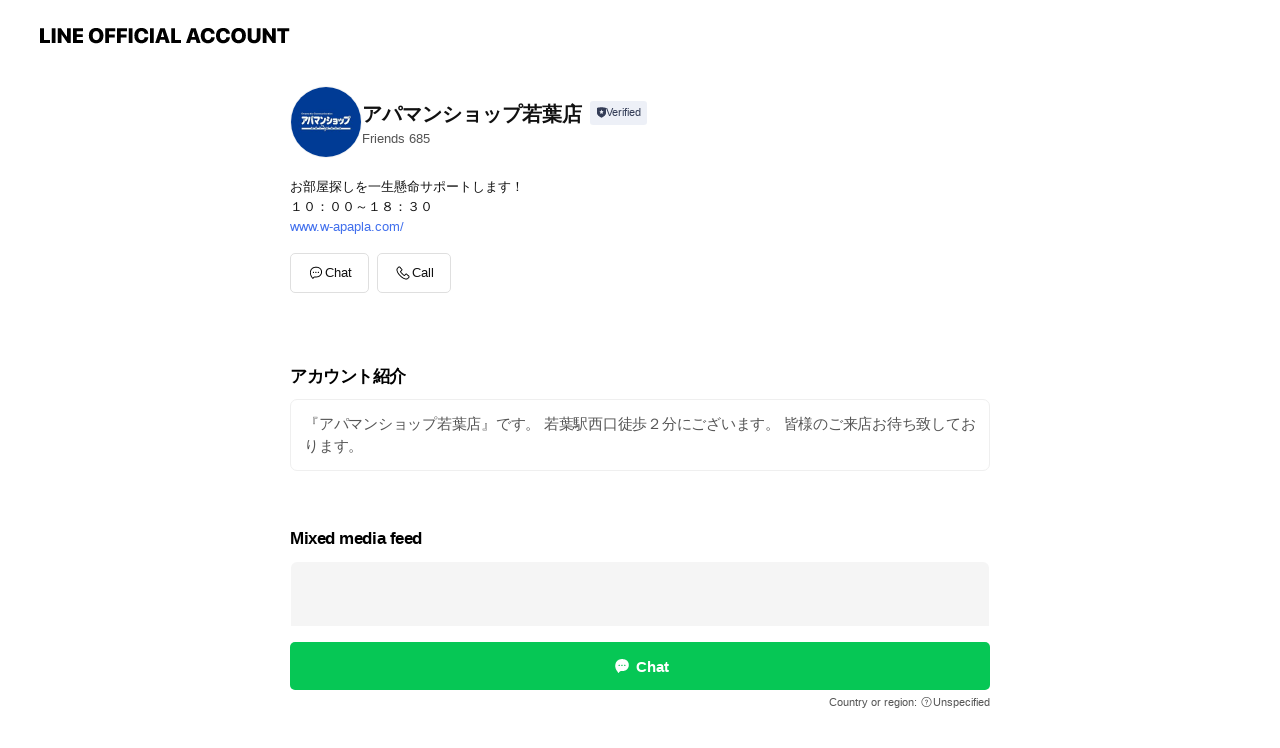

--- FILE ---
content_type: text/html; charset=utf-8
request_url: https://page.line.me/cqg1515z?openerPlatform=liff&openerKey=profileRecommend
body_size: 15437
content:
<!DOCTYPE html><html lang="en"><script id="oa-script-list" type="application/json">https://page.line-scdn.net/_next/static/chunks/pages/_app-04a59534f1b6ba96.js,https://page.line-scdn.net/_next/static/chunks/pages/%5BsearchId%5D-64515e177c06d1a4.js</script><head><meta charSet="UTF-8"/><meta name="viewport" content="width=device-width,initial-scale=1,minimum-scale=1,maximum-scale=1,user-scalable=no,viewport-fit=cover"/><link rel="apple-touch-icon" sizes="180x180" href="https://page.line-scdn.net/favicons/apple-touch-icon.png"/><link rel="icon" type="image/png" sizes="32x32" href="https://page.line-scdn.net/favicons/favicon-32x32.png"/><link rel="icon" type="image/png" sizes="16x16" href="https://page.line-scdn.net/favicons/favicon-16x16.png&quot;"/><link rel="mask-icon" href="https://page.line-scdn.net/favicons/safari-pinned-tab.svg" color="#4ecd00"/><link rel="shortcut icon" href="https://page.line-scdn.net/favicons/favicon.ico"/><meta name="theme-color" content="#ffffff"/><meta property="og:image" content="https://page-share.line.me//%40cqg1515z/global/og_image.png?ts=1768657472352"/><meta name="twitter:card" content="summary_large_image"/><link rel="stylesheet" href="https://unpkg.com/swiper@6.8.1/swiper-bundle.min.css"/><title>アパマンショップ若葉店 | LINE Official Account</title><meta property="og:title" content="アパマンショップ若葉店 | LINE Official Account"/><meta name="twitter:title" content="アパマンショップ若葉店 | LINE Official Account"/><link rel="canonical" href="https://page.line.me/cqg1515z"/><meta property="line:service_name" content="Official Account"/><meta property="line:sub_title_2" content=" 埼玉県鶴ヶ島市藤金846-45コスモわかば1F"/><meta name="description" content="アパマンショップ若葉店&#x27;s LINE official account profile page. Add them as a friend for the latest news."/><meta name="next-head-count" content="18"/><link rel="preload" href="https://page.line-scdn.net/_next/static/css/6c56c7c442f9e637.css" as="style"/><link rel="stylesheet" href="https://page.line-scdn.net/_next/static/css/6c56c7c442f9e637.css" data-n-g=""/><link rel="preload" href="https://page.line-scdn.net/_next/static/css/32cf1b1e6f7e57c2.css" as="style"/><link rel="stylesheet" href="https://page.line-scdn.net/_next/static/css/32cf1b1e6f7e57c2.css" data-n-p=""/><noscript data-n-css=""></noscript><script defer="" nomodule="" src="https://page.line-scdn.net/_next/static/chunks/polyfills-c67a75d1b6f99dc8.js"></script><script src="https://page.line-scdn.net/_next/static/chunks/webpack-130e19885477412b.js" defer=""></script><script src="https://page.line-scdn.net/_next/static/chunks/framework-5d5971fdfab04833.js" defer=""></script><script src="https://page.line-scdn.net/_next/static/chunks/main-05d9c954f502a1b0.js" defer=""></script><script src="https://page.line-scdn.net/_next/static/chunks/e893f787-81841bf25f7a5b4d.js" defer=""></script><script src="https://page.line-scdn.net/_next/static/chunks/fd0ff8c8-d43e8626c80b2f59.js" defer=""></script><script src="https://page.line-scdn.net/_next/static/chunks/518-b33b01654ebc3704.js" defer=""></script><script src="https://page.line-scdn.net/_next/static/chunks/421-6db75eee1ddcc32a.js" defer=""></script><script src="https://page.line-scdn.net/_next/static/chunks/70-2befe84e3601a64e.js" defer=""></script><script src="https://page.line-scdn.net/_next/static/chunks/806-b648e1cb86c8d62b.js" defer=""></script><script src="https://page.line-scdn.net/_next/static/chunks/137-90ab3d3bd63e8e4a.js" defer=""></script><script src="https://page.line-scdn.net/_next/static/chunks/124-b469aeaada29d832.js" defer=""></script><script src="https://page.line-scdn.net/_next/static/chunks/423-d26e88c20d1ad3af.js" defer=""></script><script src="https://page.line-scdn.net/_next/static/chunks/913-0e0576b9d3accdb4.js" defer=""></script><script src="https://page.line-scdn.net/_next/static/chunks/741-3bb2a46e2bff1fe4.js" defer=""></script><script src="https://page.line-scdn.net/_next/static/wbE9r1btNEObkNSy-fn7d/_buildManifest.js" defer=""></script><script src="https://page.line-scdn.net/_next/static/wbE9r1btNEObkNSy-fn7d/_ssgManifest.js" defer=""></script></head><body class=""><div id="__next"><div class="wrap main" style="--profile-button-color:#06c755" data-background="false" data-theme="true" data-js-top="true"><header id="header" class="header header_web"><div class="header_wrap"><span class="header_logo"><svg xmlns="http://www.w3.org/2000/svg" fill="none" viewBox="0 0 250 17" class="header_logo_image" role="img" aria-label="LINE OFFICIAL ACCOUNT" title="LINE OFFICIAL ACCOUNT"><path fill="#000" d="M.118 16V1.204H3.88v11.771h6.121V16zm11.607 0V1.204h3.763V16zm6.009 0V1.204h3.189l5.916 8.541h.072V1.204h3.753V16h-3.158l-5.947-8.634h-.072V16zm15.176 0V1.204h10.14v3.025h-6.377V7.15h5.998v2.83h-5.998v2.994h6.378V16zm23.235.267c-4.491 0-7.3-2.943-7.3-7.66v-.02c0-4.707 2.83-7.65 7.3-7.65 4.502 0 7.311 2.943 7.311 7.65v.02c0 4.717-2.8 7.66-7.311 7.66m0-3.118c2.153 0 3.486-1.763 3.486-4.542v-.02c0-2.8-1.363-4.533-3.486-4.533-2.102 0-3.466 1.723-3.466 4.532v.02c0 2.81 1.354 4.543 3.466 4.543M65.291 16V1.204h10.07v3.025h-6.306v3.373h5.732v2.881h-5.732V16zm11.731 0V1.204h10.07v3.025h-6.307v3.373h5.732v2.881h-5.732V16zm11.73 0V1.204h3.764V16zm12.797.267c-4.44 0-7.198-2.84-7.198-7.67v-.01c0-4.83 2.779-7.65 7.198-7.65 3.866 0 6.542 2.481 6.676 5.793v.103h-3.62l-.021-.154c-.235-1.538-1.312-2.625-3.035-2.625-2.06 0-3.363 1.692-3.363 4.522v.01c0 2.861 1.313 4.563 3.374 4.563 1.63 0 2.789-1.015 3.045-2.666l.02-.112h3.62l-.01.112c-.133 3.312-2.84 5.784-6.686 5.784m8.47-.267V1.204h3.763V16zm5.189 0 4.983-14.796h4.604L129.778 16h-3.947l-.923-3.25h-4.83l-.923 3.25zm7.249-11.577-1.6 5.62h3.271l-1.599-5.62zM131.204 16V1.204h3.763v11.771h6.121V16zm14.868 0 4.983-14.796h4.604L160.643 16h-3.948l-.923-3.25h-4.83L150.02 16zm7.249-11.577-1.599 5.62h3.271l-1.6-5.62zm14.653 11.844c-4.44 0-7.198-2.84-7.198-7.67v-.01c0-4.83 2.779-7.65 7.198-7.65 3.866 0 6.542 2.481 6.675 5.793v.103h-3.619l-.021-.154c-.236-1.538-1.312-2.625-3.035-2.625-2.061 0-3.363 1.692-3.363 4.522v.01c0 2.861 1.312 4.563 3.373 4.563 1.631 0 2.789-1.015 3.046-2.666l.02-.112h3.62l-.01.112c-.134 3.312-2.841 5.784-6.686 5.784m15.258 0c-4.44 0-7.198-2.84-7.198-7.67v-.01c0-4.83 2.778-7.65 7.198-7.65 3.866 0 6.542 2.481 6.675 5.793v.103h-3.619l-.021-.154c-.236-1.538-1.312-2.625-3.035-2.625-2.061 0-3.363 1.692-3.363 4.522v.01c0 2.861 1.312 4.563 3.373 4.563 1.631 0 2.789-1.015 3.046-2.666l.02-.112h3.62l-.011.112c-.133 3.312-2.84 5.784-6.685 5.784m15.36 0c-4.491 0-7.3-2.943-7.3-7.66v-.02c0-4.707 2.83-7.65 7.3-7.65 4.502 0 7.311 2.943 7.311 7.65v.02c0 4.717-2.799 7.66-7.311 7.66m0-3.118c2.154 0 3.487-1.763 3.487-4.542v-.02c0-2.8-1.364-4.533-3.487-4.533-2.102 0-3.466 1.723-3.466 4.532v.02c0 2.81 1.354 4.543 3.466 4.543m15.514 3.118c-3.855 0-6.367-2.184-6.367-5.517V1.204h3.763v9.187c0 1.723.923 2.758 2.615 2.758 1.681 0 2.604-1.035 2.604-2.758V1.204h3.763v9.546c0 3.322-2.491 5.517-6.378 5.517M222.73 16V1.204h3.189l5.916 8.541h.072V1.204h3.753V16h-3.158l-5.947-8.634h-.072V16zm18.611 0V4.229h-4.081V1.204h11.915v3.025h-4.081V16z"></path></svg></span></div></header><div class="container"><div data-intersection-target="profileFace" class="_root_f63qr_2 _modeLiffApp_f63qr_155"><div class="_account_f63qr_11"><div class="_accountHead_f63qr_16"><div class="_accountHeadIcon_f63qr_22"><a class="_accountHeadIconLink_f63qr_31" href="/cqg1515z/profile/img"><div class="_root_19dwp_1"><img class="_thumbnailImage_19dwp_8" src="https://profile.line-scdn.net/0hgurcZo3GOFpPGhRmD1lHDXNfNjc4ND4SN3l1ODkcbz5qKnYPIC5wOD8YYG4yfS1eJykiPD9KZWll/preview" alt="Show profile photo" width="70" height="70"/></div></a></div><div class="_accountHeadContents_f63qr_34"><h1 class="_accountHeadTitle_f63qr_37"><span class="_accountHeadTitleText_f63qr_51">アパマンショップ若葉店</span><button type="button" class="_accountHeadBadge_f63qr_54" aria-label="Show account info"><span class="_root_4p75h_1 _typeCertified_4p75h_20"><span class="_icon_4p75h_17"><span role="img" aria-label="Verification status" class="la labs _iconImage_4p75h_17" style="width:11px;aspect-ratio:1;display:inline-grid;place-items:stretch"><svg xmlns="http://www.w3.org/2000/svg" data-laicon-version="10.2" viewBox="0 0 20 20" fill="currentColor"><g transform="translate(-2 -2)"><path d="M12 2.5c-3.7 0-6.7.7-7.8 1-.3.2-.5.5-.5.8v8.9c0 3.2 4.2 6.3 8 8.2.1 0 .2.1.3.1s.2 0 .3-.1c3.9-1.9 8-5 8-8.2V4.3c0-.3-.2-.6-.5-.7-1.1-.3-4.1-1.1-7.8-1.1zm0 4.2 1.2 2.7 2.7.3-1.9 2 .4 2.8-2.4-1.2-2.4 1.3.4-2.8-1.9-2 2.7-.3L12 6.7z"/></g></svg></span></span><span class="_label_4p75h_42">Verified</span></span></button></h1><div class="_accountHeadSubTexts_f63qr_58"><p class="_accountHeadSubText_f63qr_58">Friends<!-- --> <!-- -->685</p></div></div></div><div class="_accountInfo_f63qr_73"><p class="_accountInfoText_f63qr_85">お部屋探しを一生懸命サポートします！</p><p class="_accountInfoText_f63qr_85">１０：００～１８：３０</p><p><a class="_accountInfoWebsiteLink_f63qr_137" href="http://www.w-apapla.com/"><span class="_accountInfoWebsiteUrl_f63qr_141">www.w-apapla.com/</span></a></p></div><div class="_actionButtons_f63qr_152"><div><div class="_root_1nhde_1"><button type="button" class="_button_1nhde_9"><span class="_icon_1nhde_31"><span role="img" class="la lar" style="width:14px;aspect-ratio:1;display:inline-grid;place-items:stretch"><svg xmlns="http://www.w3.org/2000/svg" data-laicon-version="15.0" viewBox="0 0 20 20" fill="currentColor"><g transform="translate(-2 -2)"><path d="M11.8722 10.2255a.9.9 0 1 0 0 1.8.9.9 0 0 0 0-1.8Zm-3.5386 0a.9.9 0 1 0 0 1.8.9.9 0 0 0 0-1.8Zm7.0767 0a.9.9 0 1 0 0 1.8.9.9 0 0 0 0-1.8Z"/><path d="M6.5966 6.374c-1.256 1.2676-1.988 3.1338-1.988 5.5207 0 2.8387 1.6621 5.3506 2.8876 6.8107.6247-.8619 1.6496-1.7438 3.2265-1.7444h.0015l2.2892-.0098h.0028c3.4682 0 6.2909-2.8223 6.2909-6.2904 0-1.9386-.7072-3.4895-1.9291-4.5632C16.1475 5.0163 14.3376 4.37 12.0582 4.37c-2.3602 0-4.2063.7369-5.4616 2.004Zm-.9235-.915C7.2185 3.8991 9.4223 3.07 12.0582 3.07c2.5189 0 4.6585.7159 6.1779 2.051 1.5279 1.3427 2.371 3.2622 2.371 5.5398 0 4.1857-3.4041 7.5896-7.5894 7.5904h-.0015l-2.2892.0098h-.0028c-1.33 0-2.114.9634-2.5516 1.8265l-.4192.8269-.6345-.676c-1.2252-1.3055-3.8103-4.4963-3.8103-8.3437 0-2.6555.8198-4.8767 2.3645-6.4358Z"/></g></svg></span></span><span class="_label_1nhde_14">Chat</span></button></div><div class="_root_1nhde_1"><button type="button" class="_button_1nhde_9"><span class="_icon_1nhde_31"><span role="img" class="la lar" style="width:14px;aspect-ratio:1;display:inline-grid;place-items:stretch"><svg xmlns="http://www.w3.org/2000/svg" data-laicon-version="15.0" viewBox="0 0 20 20" fill="currentColor"><g transform="translate(-2 -2)"><path d="m7.2948 4.362 2.555 2.888a.137.137 0 0 1-.005.188l-1.771 1.771a.723.723 0 0 0-.183.316.8889.8889 0 0 0-.031.215 1.42 1.42 0 0 0 .038.351c.052.23.16.51.333.836.348.654.995 1.551 2.143 2.699 1.148 1.148 2.045 1.795 2.7 2.144.325.173.605.28.835.332.113.025.233.042.351.038a.8881.8881 0 0 0 .215-.031.7244.7244 0 0 0 .316-.183l1.771-1.772a.1367.1367 0 0 1 .188-.005l2.889 2.556a.9241.9241 0 0 1 .04 1.346l-1.5 1.5c-.11.11-.4.28-.93.358-.516.076-1.21.058-2.06-.153-1.7-.422-4.002-1.608-6.67-4.276-2.667-2.667-3.853-4.97-4.275-6.668-.21-.851-.23-1.545-.153-2.06.079-.53.248-.821.358-.93l1.5-1.501a.9239.9239 0 0 1 1.346.04v.001Zm.973-.862a2.224 2.224 0 0 0-3.238-.099l-1.5 1.5c-.376.377-.623.97-.725 1.66-.104.707-.068 1.573.178 2.564.492 1.982 1.827 4.484 4.618 7.274 2.79 2.791 5.292 4.126 7.275 4.618.99.246 1.856.282 2.563.178.69-.102 1.283-.349 1.66-.725l1.5-1.5a2.2247 2.2247 0 0 0 .4408-2.5167 2.2252 2.2252 0 0 0-.5398-.7213l-2.889-2.557a1.4369 1.4369 0 0 0-1.968.06l-1.565 1.565a2.7941 2.7941 0 0 1-.393-.177c-.509-.27-1.305-.828-2.392-1.915-1.087-1.088-1.644-1.883-1.915-2.392a2.6894 2.6894 0 0 1-.177-.393l1.564-1.565c.537-.537.563-1.4.06-1.968L8.2678 3.5Z"/></g></svg></span></span><span class="_label_1nhde_14">Call</span></button></div></div></div></div></div><div class="content"><div class="ldsg-tab plugin_tab" data-flexible="flexible" style="--tab-indicator-position:0px;--tab-indicator-width:0px" id="tablist"><div class="tab-content"><div class="tab-content-inner"><div class="tab-list" role="tablist"><a aria-selected="true" role="tab" class="tab-list-item" tabindex="0"><span class="text">アカウント紹介</span></a><a aria-selected="false" role="tab" class="tab-list-item"><span class="text">Mixed media feed</span></a><a aria-selected="false" role="tab" class="tab-list-item"><span class="text">Basic info</span></a><a aria-selected="false" role="tab" class="tab-list-item"><span class="text">You might like</span></a></div><div class="tab-indicator"></div></div></div></div><section class="section section_text" id="plugin-signboard-77912272426676" data-js-plugin="signboard"><h2 class="title_section" data-testid="plugin-header"><span class="title">アカウント紹介</span></h2><div class="text_plugin"><div class="text_plugin_desc"><div class="text_area"><p class="text">『アパマンショップ若葉店』です。 若葉駅西口徒歩２分にございます。 皆様のご来店お待ち致しております。</p></div></div></div></section><section class="section media_seemore" id="plugin-media-77911634953748" data-js-plugin="media"><h2 class="title_section" data-testid="plugin-header"><span class="title">Mixed media feed</span></h2><div class="photo_plugin"><div class="photo_item"><a data-testid="link-with-next" href="/cqg1515z/media/77911634953748/item/4348841"><picture class="picture"><img class="image" alt=""/></picture></a></div><div class="photo_item"><a data-testid="link-with-next" href="/cqg1515z/media/77911634953748/item/4348840"><picture class="picture"><img class="image" alt=""/></picture></a></div><div class="photo_item"><a data-testid="link-with-next" href="/cqg1515z/media/77911634953748/item/4348839"><picture class="picture"><img class="image" alt=""/></picture></a></div><div class="photo_item"><a data-testid="link-with-next" href="/cqg1515z/media/77911634953748/item/4348838"><picture class="picture"><img class="image" alt=""/></picture></a></div></div></section><section class="section section_coupon" id="plugin-coupon-82374993070396" data-js-plugin="coupon"></section><section class="section section_shopcard" id="plugin-reward-card-82374993070397" data-js-plugin="rewardCard"></section><section class="section section_info" id="plugin-information-10479247" data-js-plugin="information"><h2 class="title_section" data-testid="plugin-header"><span class="title">Basic info</span></h2><div class="basic_info_item info_time is-solo"><i class="icon"><svg width="19" height="19" viewBox="0 0 19 19" fill="none" xmlns="http://www.w3.org/2000/svg"><path fill-rule="evenodd" clip-rule="evenodd" d="M9.5 2.177a7.323 7.323 0 100 14.646 7.323 7.323 0 000-14.646zm0 1.03a6.294 6.294 0 110 12.587 6.294 6.294 0 010-12.588zm.514 5.996v-3.73H8.985v4.324l2.79 1.612.515-.892-2.276-1.314z" fill="#000"></path></svg></i><p class="memo">１０：００～１８：３０</p></div><div class="basic_info_item info_tel is_selectable"><i class="icon"><svg width="19" height="19" viewBox="0 0 19 19" fill="none" xmlns="http://www.w3.org/2000/svg"><path fill-rule="evenodd" clip-rule="evenodd" d="M2.816 3.858L4.004 2.67a1.76 1.76 0 012.564.079l2.024 2.286a1.14 1.14 0 01-.048 1.559L7.306 7.832l.014.04c.02.052.045.11.075.173l.051.1c.266.499.762 1.137 1.517 1.892.754.755 1.393 1.25 1.893 1.516.103.055.194.097.271.126l.04.014 1.239-1.238a1.138 1.138 0 011.465-.121l.093.074 2.287 2.024a1.76 1.76 0 01.078 2.563l-1.188 1.188c-1.477 1.478-5.367.513-9.102-3.222-3.735-3.735-4.7-7.625-3.223-9.103zm5.005 1.86L5.797 3.43a.731.731 0 00-1.065-.033L3.544 4.586c-.31.31-.445 1.226-.162 2.367.393 1.582 1.49 3.386 3.385 5.28 1.894 1.894 3.697 2.992 5.28 3.384 1.14.284 2.057.148 2.367-.162l1.187-1.187a.731.731 0 00-.032-1.065l-2.287-2.024a.109.109 0 00-.148.004l-1.403 1.402c-.517.518-1.887-.21-3.496-1.82l-.158-.16c-1.499-1.54-2.164-2.837-1.663-3.337l1.402-1.402a.108.108 0 00.005-.149z" fill="#000"></path></svg></i><a class="link" href="#"><span>049-279-0711</span></a></div><div class="basic_info_item info_url is_selectable"><i class="icon"><svg width="19" height="19" viewBox="0 0 19 19" fill="none" xmlns="http://www.w3.org/2000/svg"><path fill-rule="evenodd" clip-rule="evenodd" d="M9.5 2.18a7.32 7.32 0 100 14.64 7.32 7.32 0 000-14.64zM3.452 7.766A6.294 6.294 0 003.21 9.5c0 .602.084 1.184.242 1.736H6.32A17.222 17.222 0 016.234 9.5c0-.597.03-1.178.086-1.735H3.452zm.396-1.029H6.46c.224-1.303.607-2.422 1.11-3.225a6.309 6.309 0 00-3.722 3.225zm3.51 1.03a15.745 15.745 0 000 3.47h4.284a15.749 15.749 0 000-3.47H7.358zm4.131-1.03H7.511C7.903 4.64 8.707 3.21 9.5 3.21c.793 0 1.597 1.43 1.99 3.526zm1.19 1.03a17.21 17.21 0 010 3.47h2.869A6.292 6.292 0 0015.79 9.5c0-.602-.084-1.184-.242-1.735H12.68zm2.473-1.03H12.54c-.224-1.303-.607-2.422-1.11-3.225a6.308 6.308 0 013.722 3.225zM7.57 15.489a6.309 6.309 0 01-3.722-3.224H6.46c.224 1.303.607 2.421 1.11 3.224zm1.929.301c-.793 0-1.596-1.43-1.99-3.525h3.98c-.394 2.095-1.197 3.525-1.99 3.525zm1.93-.301c.503-.803.886-1.921 1.11-3.224h2.612a6.309 6.309 0 01-3.723 3.224z" fill="#000"></path></svg></i><a class="account_info_website_link" href="http://www.w-apapla.com/"><span class="account_info_website_url">www.w-apapla.com/</span></a></div><div class="basic_info_item info_facility"><i class="icon"><svg width="19" height="19" viewBox="0 0 19 19" fill="none" xmlns="http://www.w3.org/2000/svg"><path fill-rule="evenodd" clip-rule="evenodd" d="M9.5 2.178a7.322 7.322 0 100 14.644 7.322 7.322 0 000-14.644zm0 1.03a6.293 6.293 0 110 12.585 6.293 6.293 0 010-12.586zm.515 2.791v4.413h-1.03V5.999h1.03zm-.51 5.651a.66.66 0 100 1.321.66.66 0 000-1.321z" fill="#000"></path></svg></i>Parking available</div><div class="basic_info_item place_map" data-js-access="true"><div class="map_area"><a target="_blank" rel="noopener" href="https://www.google.com/maps/search/?api=1&amp;query=35.9484553%2C139.40738220000003"><img src="https://maps.googleapis.com/maps/api/staticmap?key=AIzaSyCmbTfxB3uMZpzVX9NYKqByC1RRi2jIjf0&amp;channel=Line_Account&amp;scale=2&amp;size=400x200&amp;center=35.9485553%2C139.40738220000003&amp;markers=scale%3A2%7Cicon%3Ahttps%3A%2F%2Fpage.line-scdn.net%2F_%2Fimages%2FmapPin.v1.png%7C35.9484553%2C139.40738220000003&amp;language=en&amp;region=&amp;signature=4hJYSEBD6vObUDh5NTfkNmRrfLc%3D" alt=""/></a></div><div class="map_text"><i class="icon"><svg width="19" height="19" viewBox="0 0 19 19" fill="none" xmlns="http://www.w3.org/2000/svg"><path fill-rule="evenodd" clip-rule="evenodd" d="M9.731 1.864l-.23-.004a6.308 6.308 0 00-4.853 2.266c-2.155 2.565-1.9 6.433.515 8.857a210.37 210.37 0 013.774 3.911.772.772 0 001.13 0l.942-.996a182.663 182.663 0 012.829-2.916c2.413-2.422 2.67-6.29.515-8.855a6.308 6.308 0 00-4.622-2.263zm-.23 1.026a5.28 5.28 0 014.064 1.9c1.805 2.147 1.588 5.413-.456 7.466l-.452.456a209.82 209.82 0 00-2.87 2.98l-.285.3-1.247-1.31a176.87 176.87 0 00-2.363-2.425c-2.045-2.053-2.261-5.32-.456-7.468a5.28 5.28 0 014.064-1.9zm0 3.289a2.004 2.004 0 100 4.008 2.004 2.004 0 000-4.008zm0 1.029a.975.975 0 110 1.95.975.975 0 010-1.95z" fill="#000"></path></svg></i><div class="map_title_area"><strong class="map_title"> 埼玉県鶴ヶ島市藤金846-45コスモわかば1F</strong><button type="button" class="button_copy" aria-label="Copy"><i class="icon_copy"><svg width="16" height="16" xmlns="http://www.w3.org/2000/svg" data-laicon-version="15" viewBox="0 0 24 24"><path d="M3.2 3.05a.65.65 0 01.65-.65h12.99a.65.65 0 01.65.65V6.5h-1.3V3.7H4.5v13.28H7v1.3H3.85a.65.65 0 01-.65-.65V3.05z"></path><path d="M6.52 6.36a.65.65 0 01.65-.65h12.98a.65.65 0 01.65.65V17.5l-4.1 4.1H7.17a.65.65 0 01-.65-.65V6.36zm1.3.65V20.3h8.34l3.34-3.34V7.01H7.82z"></path><path d="M14.13 10.19H9.6v-1.3h4.53v1.3zm0 2.2H9.6v-1.3h4.53v1.3zm1.27 3.81h5.4v1.3h-4.1v4.1h-1.3v-5.4z"></path></svg></i></button></div><div class="map_address">若葉駅徒歩２分</div></div></div></section><section class="section section_recommend" id="plugin-recommendation-RecommendationPlugin" data-js-plugin="recommendation"><a target="_self" rel="noopener" href="https://liff.line.me/1654867680-wGKa63aV/?utm_source=oaprofile&amp;utm_medium=recommend" class="link"><h2 class="title_section" data-testid="plugin-header"><span class="title">You might like</span><span class="text_more">See more</span></h2></a><section class="RecommendationPlugin_subSection__nWfpQ"><h3 class="RecommendationPlugin_subTitle__EGDML">Accounts others are viewing</h3><div class="swiper-container"><div class="swiper-wrapper"><div class="swiper-slide"><div class="recommend_list"><div class="recommend_item" id="recommend-item-1"><a target="_self" rel="noopener" href="https://page.line.me/awx5921l?openerPlatform=liff&amp;openerKey=profileRecommend" class="link"><div class="thumb"><img src="https://profile.line-scdn.net/0h2U9o2cszbXoEFkPpnUUSLThTYxdzOGsyfCUiSygXZBouISkqMCByHyMXMR98IiJ5OSRyTnRENkgt/preview" class="image" alt=""/></div><div class="info"><strong class="info_name"><i class="icon_certified"></i>エステート・ワン</strong><div class="info_detail"><span class="friend">1,460 friends</span></div></div></a></div><div class="recommend_item" id="recommend-item-2"><a target="_self" rel="noopener" href="https://page.line.me/tbn6435q?openerPlatform=liff&amp;openerKey=profileRecommend" class="link"><div class="thumb"><img src="https://profile.line-scdn.net/0h7l1mduwdaEMMFESzf8MXFDBRZi57Om4LdHYgICsRNXF2LCgUZXolJi1GZXt2JyxFZ3YmcSkTYiRy/preview" class="image" alt=""/></div><div class="info"><strong class="info_name"><i class="icon_certified"></i>スタジオ クラシクス</strong><div class="info_detail"><span class="friend">1,698 friends</span></div></div></a></div><div class="recommend_item" id="recommend-item-3"><a target="_self" rel="noopener" href="https://page.line.me/009tshvp?openerPlatform=liff&amp;openerKey=profileRecommend" class="link"><div class="thumb"><img src="https://profile.line-scdn.net/0h-H6zz5O0cmcLA2KGNcgNMDdGfAp8LXQvczY6UnwKfwUkZz0xPjJuU3sGLlRyY2dkMDJoBCwDfwIg/preview" class="image" alt=""/></div><div class="info"><strong class="info_name"><i class="icon_certified"></i>The LEAF Wedding</strong><div class="info_detail"><span class="friend">274 friends</span></div></div></a></div></div></div><div class="swiper-slide"><div class="recommend_list"><div class="recommend_item" id="recommend-item-4"><a target="_self" rel="noopener" href="https://page.line.me/505bbhez?openerPlatform=liff&amp;openerKey=profileRecommend" class="link"><div class="thumb"><img src="https://profile.line-scdn.net/0hOkpoM_pPEERNFgBWDThvE3FTHik6OBYMNSddI2tFHHVhcVNFJiVeJDxFGyFkcl5FISBXI2pBGnUw/preview" class="image" alt=""/></div><div class="info"><strong class="info_name"><i class="icon_certified"></i>鈴華Grace</strong><div class="info_detail"><span class="friend">480 friends</span></div></div></a></div><div class="recommend_item" id="recommend-item-5"><a target="_self" rel="noopener" href="https://page.line.me/631tyzpb?openerPlatform=liff&amp;openerKey=profileRecommend" class="link"><div class="thumb"><img src="https://profile.line-scdn.net/0htuXncVxJK1plFziR5mFUDVlSJTcSOS0SHSJnPkUQfWoYL2xcDXhjb0ZHdmNPI2RYWXQzbhMfdjkc/preview" class="image" alt=""/></div><div class="info"><strong class="info_name"><i class="icon_certified"></i>Link DooR リンクドア</strong><div class="info_detail"><span class="friend">495 friends</span></div></div></a></div><div class="recommend_item" id="recommend-item-6"><a target="_self" rel="noopener" href="https://page.line.me/642pcotn?openerPlatform=liff&amp;openerKey=profileRecommend" class="link"><div class="thumb"><img src="https://profile.line-scdn.net/0hkbmnLCE6NE1QFyfMjJ1LGmxSOiAnOTIFKCJzL3MfP3p7LnoaPnl8IiVCOngqdCRLbHF8f3wRbnx6/preview" class="image" alt=""/></div><div class="info"><strong class="info_name"><i class="icon_certified"></i>メンズ脱毛MAX 本庄店</strong><div class="info_detail"><span class="friend">604 friends</span></div></div></a></div></div></div><div class="swiper-slide"><div class="recommend_list"><div class="recommend_item" id="recommend-item-7"><a target="_self" rel="noopener" href="https://page.line.me/569yyqwa?openerPlatform=liff&amp;openerKey=profileRecommend" class="link"><div class="thumb"><img src="https://profile.line-scdn.net/0hH58WZY5GFxoFLgKzLGhoTTlrGXdyABFSfUwKdCQmSCp7HgNIbk5RdHIrGSt8FwVPPEsNLygmTX4u/preview" class="image" alt=""/></div><div class="info"><strong class="info_name"><i class="icon_certified"></i>lily.</strong><div class="info_detail"><span class="friend">324 friends</span></div></div></a></div><div class="recommend_item" id="recommend-item-8"><a target="_self" rel="noopener" href="https://page.line.me/803mgzdo?openerPlatform=liff&amp;openerKey=profileRecommend" class="link"><div class="thumb"><img src="https://profile.line-scdn.net/0hBQkQvVzTHX5WKAzu3aZiKWptExMhBhs2LkxWGyErEUx_Hwh4bklQTHcqQUl8HAp8bxpUH3IvRkgs/preview" class="image" alt=""/></div><div class="info"><strong class="info_name"><i class="icon_certified"></i>株式会社NewRich</strong><div class="info_detail"><span class="friend">674 friends</span></div></div></a></div><div class="recommend_item" id="recommend-item-9"><a target="_self" rel="noopener" href="https://page.line.me/268xakmx?openerPlatform=liff&amp;openerKey=profileRecommend" class="link"><div class="thumb"><img src="https://profile.line-scdn.net/0hK6UJlY0DFBloMwSIXmZrTlR2GnQfHRJREFRYLx8xTylNV1dOBwBSKEwwQykRAVtJBgVSKBkxSHkS/preview" class="image" alt=""/></div><div class="info"><strong class="info_name"><i class="icon_certified"></i>チルホーム</strong><div class="info_detail"><span class="friend">1,801 friends</span></div></div></a></div></div></div><div class="swiper-slide"><div class="recommend_list"><div class="recommend_item" id="recommend-item-10"><a target="_self" rel="noopener" href="https://page.line.me/thk0203r?openerPlatform=liff&amp;openerKey=profileRecommend" class="link"><div class="thumb"><img src="https://profile.line-scdn.net/0m0e173cee7251e847cdbfbd4f97c15e58d92bc232ffc2/preview" class="image" alt=""/></div><div class="info"><strong class="info_name"><i class="icon_certified"></i>（株）三幸　高崎西口店</strong><div class="info_detail"><span class="friend">964 friends</span></div><div class="common_label"><strong class="label"><i class="icon"><svg width="12" height="12" viewBox="0 0 12 12" fill="none" xmlns="http://www.w3.org/2000/svg"><path fill-rule="evenodd" clip-rule="evenodd" d="M1.675 2.925v6.033h.926l.923-.923.923.923h5.878V2.925H4.447l-.923.923-.923-.923h-.926zm-.85-.154c0-.384.312-.696.696-.696h1.432l.571.571.572-.571h6.383c.385 0 .696.312.696.696v6.341a.696.696 0 01-.696.696H4.096l-.572-.571-.571.571H1.52a.696.696 0 01-.696-.696V2.771z" fill="#777"></path><path fill-rule="evenodd" clip-rule="evenodd" d="M3.025 4.909v-.65h1v.65h-1zm0 1.357v-.65h1v.65h-1zm0 1.358v-.65h1v.65h-1z" fill="#777"></path></svg></i><span class="text">Coupons</span></strong><strong class="label"><i class="icon"><svg width="13" height="12" viewBox="0 0 13 12" fill="none" xmlns="http://www.w3.org/2000/svg"><path fill-rule="evenodd" clip-rule="evenodd" d="M11.1 2.14H2.7a.576.576 0 00-.575.576v6.568c0 .317.258.575.575.575h8.4a.576.576 0 00.575-.575V2.716a.576.576 0 00-.575-.575zm-.076 2.407V9.21h-8.25V4.547h8.25zm0-.65V2.791h-8.25v1.106h8.25z" fill="#777"></path><path d="M11.024 9.209v.1h.1v-.1h-.1zm0-4.662h.1v-.1h-.1v.1zM2.774 9.21h-.1v.1h.1v-.1zm0-4.662v-.1h-.1v.1h.1zm8.25-.65v.1h.1v-.1h-.1zm0-1.106h.1v-.1h-.1v.1zm-8.25 0v-.1h-.1v.1h.1zm0 1.106h-.1v.1h.1v-.1zM2.7 2.241h8.4v-.2H2.7v.2zm-.475.475c0-.262.213-.475.475-.475v-.2a.676.676 0 00-.675.675h.2zm0 6.568V2.716h-.2v6.568h.2zm.475.475a.476.476 0 01-.475-.475h-.2c0 .372.303.675.675.675v-.2zm8.4 0H2.7v.2h8.4v-.2zm.475-.475a.476.476 0 01-.475.475v.2a.676.676 0 00.675-.675h-.2zm0-6.568v6.568h.2V2.716h-.2zM11.1 2.24c.262 0 .475.213.475.475h.2a.676.676 0 00-.675-.675v.2zm.024 6.968V4.547h-.2V9.21h.2zm-8.35.1h8.25v-.2h-8.25v.2zm-.1-4.762V9.21h.2V4.547h-.2zm8.35-.1h-8.25v.2h8.25v-.2zm.1-.55V2.791h-.2v1.106h.2zm-.1-1.206h-8.25v.2h8.25v-.2zm-8.35.1v1.106h.2V2.791h-.2zm.1 1.206h8.25v-.2h-8.25v.2zm6.467 2.227l-.296.853-.904.019.72.545-.261.865.741-.516.742.516-.262-.865.72-.545-.903-.019-.297-.853z" fill="#777"></path></svg></i><span class="text">Reward card</span></strong></div></div></a></div><div class="recommend_item" id="recommend-item-11"><a target="_self" rel="noopener" href="https://page.line.me/320wfxck?openerPlatform=liff&amp;openerKey=profileRecommend" class="link"><div class="thumb"><img src="https://profile.line-scdn.net/0huyf1Qe_hKlZbSDsc4-dVAWcNJDssZiweIy9jOC5KIGR-cT9TZX5mZytNdjElKzoEZy43MndOfWd0/preview" class="image" alt=""/></div><div class="info"><strong class="info_name"><i class="icon_certified"></i>いい部屋ネット伊勢崎東店/K.エステート</strong><div class="info_detail"><span class="friend">665 friends</span></div></div></a></div><div class="recommend_item" id="recommend-item-12"><a target="_self" rel="noopener" href="https://page.line.me/712ejkjr?openerPlatform=liff&amp;openerKey=profileRecommend" class="link"><div class="thumb"><img src="https://profile.line-scdn.net/0hSMaSufuSDGJcKiTLYF9zNWBvAg8rBAoqJBhCAHh_AQd5HUk8NBwUBX0uUFF5GE4wYEkRAX8pV1Yh/preview" class="image" alt=""/></div><div class="info"><strong class="info_name"><i class="icon_certified"></i>ハウスコム 太田店</strong><div class="info_detail"><span class="friend">2,761 friends</span></div></div></a></div></div></div><div class="swiper-slide"><div class="recommend_list"><div class="recommend_item" id="recommend-item-13"><a target="_self" rel="noopener" href="https://page.line.me/150pzkyb?openerPlatform=liff&amp;openerKey=profileRecommend" class="link"><div class="thumb"><img src="https://profile.line-scdn.net/0hyrbAIJqGJl1fOA73lHtZCmN9KDAoFiAVJw1tMng6f2t1XGYOZ19pO3M9LD4lWDUMYVo9bnlvfj17/preview" class="image" alt=""/></div><div class="info"><strong class="info_name"><i class="icon_certified"></i>ハウスコム 伊勢崎店</strong><div class="info_detail"><span class="friend">1,370 friends</span></div></div></a></div><div class="recommend_item" id="recommend-item-14"><a target="_self" rel="noopener" href="https://page.line.me/783kswds?openerPlatform=liff&amp;openerKey=profileRecommend" class="link"><div class="thumb"><img src="https://profile.line-scdn.net/0hSOc2Cw56DGBeSxJMxUFzN2IOAg0pZQooJnpBAn4ZVVIjfBliaiRCAXtPBldxe040a3pCAyxOUgN3/preview" class="image" alt=""/></div><div class="info"><strong class="info_name"><i class="icon_certified"></i>GUMMA(ガンマ)前橋店</strong><div class="info_detail"><span class="friend">572 friends</span></div></div></a></div><div class="recommend_item" id="recommend-item-15"><a target="_self" rel="noopener" href="https://page.line.me/985uxcyw?openerPlatform=liff&amp;openerKey=profileRecommend" class="link"><div class="thumb"><img src="https://profile.line-scdn.net/0hkE4lYKKjNGoJFSQaUgxLPTVQOgd-OzIicSQrCStAaA4tdXdvZXV4DysRbwgnICFpMnUoXC8TYgp0/preview" class="image" alt=""/></div><div class="info"><strong class="info_name"><i class="icon_certified"></i>いい部屋ネット高崎矢中店</strong><div class="info_detail"><span class="friend">961 friends</span></div></div></a></div></div></div><div class="swiper-slide"><div class="recommend_list"><div class="recommend_item" id="recommend-item-16"><a target="_self" rel="noopener" href="https://page.line.me/784shjbp?openerPlatform=liff&amp;openerKey=profileRecommend" class="link"><div class="thumb"><img src="https://profile.line-scdn.net/0ho_XuFTxNMHBlDBjnKnpPJ1lJPh0SIjY4HWh6REdePhMfb3YmDm9_F0QNaUhAaSIvCWIvFRUOPBca/preview" class="image" alt=""/></div><div class="info"><strong class="info_name"><i class="icon_certified"></i>ベストハウスサポート</strong><div class="info_detail"><span class="friend">264 friends</span></div></div></a></div><div class="recommend_item" id="recommend-item-17"><a target="_self" rel="noopener" href="https://page.line.me/338koykd?openerPlatform=liff&amp;openerKey=profileRecommend" class="link"><div class="thumb"><img src="https://profile.line-scdn.net/0hNdHLbv1BEUt1NQN1_K5uHElwHyYCGxcDDVVefQdnGnsLBwZOTloMKFczTSldAl8bTwdeKFBhHygP/preview" class="image" alt=""/></div><div class="info"><strong class="info_name"><i class="icon_certified"></i>nuu</strong><div class="info_detail"><span class="friend">349 friends</span></div></div></a></div><div class="recommend_item" id="recommend-item-18"><a target="_self" rel="noopener" href="https://page.line.me/024vvxby?openerPlatform=liff&amp;openerKey=profileRecommend" class="link"><div class="thumb"><img src="https://profile.line-scdn.net/0hywM9bFImJlhwQDYsB3pZD0wFKDUHbiAQCCU5NldIempddDFaTHJrOQdJeGANIGgNHCRhPQBAKz0P/preview" class="image" alt=""/></div><div class="info"><strong class="info_name"><i class="icon_certified"></i>美容室　NONA</strong><div class="info_detail"><span class="friend">384 friends</span></div></div></a></div></div></div><div class="swiper-slide"><div class="recommend_list"><div class="recommend_item" id="recommend-item-19"><a target="_self" rel="noopener" href="https://page.line.me/111zhtcl?openerPlatform=liff&amp;openerKey=profileRecommend" class="link"><div class="thumb"><img src="https://profile.line-scdn.net/0hZMpkrLa2BWJNEhe1gih6NXFXCw86PAMqNXMaAW0RW1I0J0c2cXIYUWARXgZoK0ZgeHVIBTwVWgUw/preview" class="image" alt=""/></div><div class="info"><strong class="info_name"><i class="icon_certified"></i>LUMARBLE</strong><div class="info_detail"><span class="friend">313 friends</span></div><div class="common_label"><strong class="label"><i class="icon"><svg width="13" height="12" viewBox="0 0 13 12" fill="none" xmlns="http://www.w3.org/2000/svg"><path fill-rule="evenodd" clip-rule="evenodd" d="M11.1 2.14H2.7a.576.576 0 00-.575.576v6.568c0 .317.258.575.575.575h8.4a.576.576 0 00.575-.575V2.716a.576.576 0 00-.575-.575zm-.076 2.407V9.21h-8.25V4.547h8.25zm0-.65V2.791h-8.25v1.106h8.25z" fill="#777"></path><path d="M11.024 9.209v.1h.1v-.1h-.1zm0-4.662h.1v-.1h-.1v.1zM2.774 9.21h-.1v.1h.1v-.1zm0-4.662v-.1h-.1v.1h.1zm8.25-.65v.1h.1v-.1h-.1zm0-1.106h.1v-.1h-.1v.1zm-8.25 0v-.1h-.1v.1h.1zm0 1.106h-.1v.1h.1v-.1zM2.7 2.241h8.4v-.2H2.7v.2zm-.475.475c0-.262.213-.475.475-.475v-.2a.676.676 0 00-.675.675h.2zm0 6.568V2.716h-.2v6.568h.2zm.475.475a.476.476 0 01-.475-.475h-.2c0 .372.303.675.675.675v-.2zm8.4 0H2.7v.2h8.4v-.2zm.475-.475a.476.476 0 01-.475.475v.2a.676.676 0 00.675-.675h-.2zm0-6.568v6.568h.2V2.716h-.2zM11.1 2.24c.262 0 .475.213.475.475h.2a.676.676 0 00-.675-.675v.2zm.024 6.968V4.547h-.2V9.21h.2zm-8.35.1h8.25v-.2h-8.25v.2zm-.1-4.762V9.21h.2V4.547h-.2zm8.35-.1h-8.25v.2h8.25v-.2zm.1-.55V2.791h-.2v1.106h.2zm-.1-1.206h-8.25v.2h8.25v-.2zm-8.35.1v1.106h.2V2.791h-.2zm.1 1.206h8.25v-.2h-8.25v.2zm6.467 2.227l-.296.853-.904.019.72.545-.261.865.741-.516.742.516-.262-.865.72-.545-.903-.019-.297-.853z" fill="#777"></path></svg></i><span class="text">Reward card</span></strong></div></div></a></div><div class="recommend_item" id="recommend-item-20"><a target="_self" rel="noopener" href="https://page.line.me/451cawif?openerPlatform=liff&amp;openerKey=profileRecommend" class="link"><div class="thumb"><img src="https://profile.line-scdn.net/0hrA5VhCFwLW4ILzorGGJSOTRqIwN_ASsmcB5mCX4rIAslS209NRpgDnkuIFp3Sj1oNkExDy59Jgkt/preview" class="image" alt=""/></div><div class="info"><strong class="info_name"><i class="icon_certified"></i>江南森の樹どうぶつ病院(分院)</strong><div class="info_detail"><span class="friend">1,008 friends</span></div></div></a></div><div class="recommend_item" id="recommend-item-21"><a target="_self" rel="noopener" href="https://page.line.me/xat.0000171256.jfc?openerPlatform=liff&amp;openerKey=profileRecommend" class="link"><div class="thumb"><img src="https://profile.line-scdn.net/0m0231742172518cdbabfc53ab5817b4021869607c6d48/preview" class="image" alt=""/></div><div class="info"><strong class="info_name"><i class="icon_certified"></i>hair-hasegawa</strong><div class="info_detail"><span class="friend">852 friends</span></div><div class="common_label"><strong class="label"><i class="icon"><svg width="12" height="12" viewBox="0 0 12 12" fill="none" xmlns="http://www.w3.org/2000/svg"><path fill-rule="evenodd" clip-rule="evenodd" d="M1.675 2.925v6.033h.926l.923-.923.923.923h5.878V2.925H4.447l-.923.923-.923-.923h-.926zm-.85-.154c0-.384.312-.696.696-.696h1.432l.571.571.572-.571h6.383c.385 0 .696.312.696.696v6.341a.696.696 0 01-.696.696H4.096l-.572-.571-.571.571H1.52a.696.696 0 01-.696-.696V2.771z" fill="#777"></path><path fill-rule="evenodd" clip-rule="evenodd" d="M3.025 4.909v-.65h1v.65h-1zm0 1.357v-.65h1v.65h-1zm0 1.358v-.65h1v.65h-1z" fill="#777"></path></svg></i><span class="text">Coupons</span></strong><strong class="label"><i class="icon"><svg width="13" height="12" viewBox="0 0 13 12" fill="none" xmlns="http://www.w3.org/2000/svg"><path fill-rule="evenodd" clip-rule="evenodd" d="M11.1 2.14H2.7a.576.576 0 00-.575.576v6.568c0 .317.258.575.575.575h8.4a.576.576 0 00.575-.575V2.716a.576.576 0 00-.575-.575zm-.076 2.407V9.21h-8.25V4.547h8.25zm0-.65V2.791h-8.25v1.106h8.25z" fill="#777"></path><path d="M11.024 9.209v.1h.1v-.1h-.1zm0-4.662h.1v-.1h-.1v.1zM2.774 9.21h-.1v.1h.1v-.1zm0-4.662v-.1h-.1v.1h.1zm8.25-.65v.1h.1v-.1h-.1zm0-1.106h.1v-.1h-.1v.1zm-8.25 0v-.1h-.1v.1h.1zm0 1.106h-.1v.1h.1v-.1zM2.7 2.241h8.4v-.2H2.7v.2zm-.475.475c0-.262.213-.475.475-.475v-.2a.676.676 0 00-.675.675h.2zm0 6.568V2.716h-.2v6.568h.2zm.475.475a.476.476 0 01-.475-.475h-.2c0 .372.303.675.675.675v-.2zm8.4 0H2.7v.2h8.4v-.2zm.475-.475a.476.476 0 01-.475.475v.2a.676.676 0 00.675-.675h-.2zm0-6.568v6.568h.2V2.716h-.2zM11.1 2.24c.262 0 .475.213.475.475h.2a.676.676 0 00-.675-.675v.2zm.024 6.968V4.547h-.2V9.21h.2zm-8.35.1h8.25v-.2h-8.25v.2zm-.1-4.762V9.21h.2V4.547h-.2zm8.35-.1h-8.25v.2h8.25v-.2zm.1-.55V2.791h-.2v1.106h.2zm-.1-1.206h-8.25v.2h8.25v-.2zm-8.35.1v1.106h.2V2.791h-.2zm.1 1.206h8.25v-.2h-8.25v.2zm6.467 2.227l-.296.853-.904.019.72.545-.261.865.741-.516.742.516-.262-.865.72-.545-.903-.019-.297-.853z" fill="#777"></path></svg></i><span class="text">Reward card</span></strong></div></div></a></div></div></div><div class="button_more" slot="wrapper-end"><a target="_self" rel="noopener" href="https://liff.line.me/1654867680-wGKa63aV/?utm_source=oaprofile&amp;utm_medium=recommend" class="link"><i class="icon_more"></i>See more</a></div></div></div></section></section><div class="go_top"><a class="btn_top"><span class="icon"><svg xmlns="http://www.w3.org/2000/svg" width="10" height="11" viewBox="0 0 10 11"><g fill="#111"><path d="M1.464 6.55L.05 5.136 5 .186 6.414 1.6z"></path><path d="M9.95 5.136L5 .186 3.586 1.6l4.95 4.95z"></path><path d="M6 1.507H4v9.259h2z"></path></g></svg></span><span class="text">Top</span></a></div></div></div><div id="footer" class="footer"><div class="account_info"><span class="text">@cqg1515z</span></div><div class="provider_info"><span class="text">© LY Corporation</span><div class="link_group"><a data-testid="link-with-next" class="link" href="/cqg1515z/report">Report</a><a target="_self" rel="noopener" href="https://liff.line.me/1654867680-wGKa63aV/?utm_source=LINE&amp;utm_medium=referral&amp;utm_campaign=oa_profile_footer" class="link">Other official accounts</a></div></div></div><div class="floating_bar is_active"><div class="floating_button is_active"><a target="_blank" rel="noopener" data-js-chat-button="true" class="button_profile"><button type="button" class="button button_chat"><div class="button_content"><i class="icon"><svg xmlns="http://www.w3.org/2000/svg" width="39" height="38" viewBox="0 0 39 38"><path fill="#3C3E43" d="M24.89 19.19a1.38 1.38 0 11-.003-2.76 1.38 1.38 0 01.004 2.76m-5.425 0a1.38 1.38 0 110-2.76 1.38 1.38 0 010 2.76m-5.426 0a1.38 1.38 0 110-2.76 1.38 1.38 0 010 2.76m5.71-13.73c-8.534 0-13.415 5.697-13.415 13.532 0 7.834 6.935 13.875 6.935 13.875s1.08-4.113 4.435-4.113c1.163 0 2.147-.016 3.514-.016 6.428 0 11.64-5.211 11.64-11.638 0-6.428-4.573-11.64-13.108-11.64"></path></svg><svg width="20" height="20" viewBox="0 0 20 20" fill="none" xmlns="http://www.w3.org/2000/svg"><path fill-rule="evenodd" clip-rule="evenodd" d="M2.792 9.92c0-4.468 2.862-7.355 7.291-7.355 4.329 0 7.124 2.483 7.124 6.326a6.332 6.332 0 01-6.325 6.325l-1.908.008c-1.122 0-1.777.828-2.129 1.522l-.348.689-.53-.563c-1.185-1.264-3.175-3.847-3.175-6.953zm5.845 1.537h.834V7.024h-.834v1.8H7.084V7.046h-.833v4.434h.833V9.658h1.553v1.8zm4.071-4.405h.834v2.968h-.834V7.053zm-2.09 4.395h.833V8.48h-.834v2.967zm.424-3.311a.542.542 0 110-1.083.542.542 0 010 1.083zm1.541 2.77a.542.542 0 101.084 0 .542.542 0 00-1.084 0z" fill="#fff"></path></svg></i><span class="text">Chat</span></div></button></a></div><div class="region_area">Country or region:<!-- --> <i class="icon_unspecified"></i>Unspecified</div></div></div></div><script src="https://static.line-scdn.net/liff/edge/versions/2.27.1/sdk.js"></script><script src="https://static.line-scdn.net/uts/edge/stable/uts.js"></script><script id="__NEXT_DATA__" type="application/json">{"props":{"pageProps":{"initialDataString":"{\"lang\":\"en\",\"origin\":\"web\",\"opener\":{},\"device\":\"Desktop\",\"lineAppVersion\":\"\",\"requestedSearchId\":\"cqg1515z\",\"openQrModal\":false,\"isBusinessAccountLineMeDomain\":false,\"account\":{\"accountInfo\":{\"id\":\"10479247\",\"countryCode\":\"JP\",\"managingCountryCode\":null,\"basicSearchId\":\"@cqg1515z\",\"subPageId\":\"77897650478207\",\"profileConfig\":{\"activateSearchId\":true,\"activateFollowerCount\":false},\"shareInfoImage\":\"https://page-share.line.me//%40cqg1515z/global/og_image.png?ts=1768657472352\",\"friendCount\":685},\"profile\":{\"type\":\"basic\",\"name\":\"アパマンショップ若葉店\",\"badgeType\":\"certified\",\"profileImg\":{\"original\":\"https://profile.line-scdn.net/0hgurcZo3GOFpPGhRmD1lHDXNfNjc4ND4SN3l1ODkcbz5qKnYPIC5wOD8YYG4yfS1eJykiPD9KZWll\",\"thumbs\":{\"xSmall\":\"https://profile.line-scdn.net/0hgurcZo3GOFpPGhRmD1lHDXNfNjc4ND4SN3l1ODkcbz5qKnYPIC5wOD8YYG4yfS1eJykiPD9KZWll/preview\",\"small\":\"https://profile.line-scdn.net/0hgurcZo3GOFpPGhRmD1lHDXNfNjc4ND4SN3l1ODkcbz5qKnYPIC5wOD8YYG4yfS1eJykiPD9KZWll/preview\",\"mid\":\"https://profile.line-scdn.net/0hgurcZo3GOFpPGhRmD1lHDXNfNjc4ND4SN3l1ODkcbz5qKnYPIC5wOD8YYG4yfS1eJykiPD9KZWll/preview\",\"large\":\"https://profile.line-scdn.net/0hgurcZo3GOFpPGhRmD1lHDXNfNjc4ND4SN3l1ODkcbz5qKnYPIC5wOD8YYG4yfS1eJykiPD9KZWll/preview\",\"xLarge\":\"https://profile.line-scdn.net/0hgurcZo3GOFpPGhRmD1lHDXNfNjc4ND4SN3l1ODkcbz5qKnYPIC5wOD8YYG4yfS1eJykiPD9KZWll/preview\",\"xxLarge\":\"https://profile.line-scdn.net/0hgurcZo3GOFpPGhRmD1lHDXNfNjc4ND4SN3l1ODkcbz5qKnYPIC5wOD8YYG4yfS1eJykiPD9KZWll/preview\"}},\"btnList\":[{\"type\":\"chat\",\"color\":\"#3c3e43\",\"chatReplyTimeDisplay\":false},{\"type\":\"call\",\"color\":\"#3c3e43\",\"callType\":\"phone\",\"tel\":\"049-279-0711\"}],\"buttonColor\":\"#06c755\",\"info\":{\"statusMsg\":\"お部屋探しを一生懸命サポートします！\",\"basicInfo\":{\"description\":null,\"id\":\"10479247\"}},\"oaCallable\":true,\"floatingBarMessageList\":[],\"actionButtonServiceUrls\":[{\"buttonType\":\"HOME\",\"url\":\"https://line.me/R/home/public/main?id=cqg1515z\"}],\"displayInformation\":{\"workingTime\":null,\"budget\":null,\"callType\":null,\"oaCallable\":false,\"oaCallAnyway\":false,\"tel\":null,\"website\":null,\"address\":null,\"newAddress\":null,\"oldAddressDeprecated\":false}},\"pluginList\":[{\"type\":\"signboard\",\"id\":\"77912272426676\",\"title\":\"アカウント紹介\",\"content\":{\"item\":{\"type\":\"text\",\"title\":\"アカウント紹介\",\"body\":\"『アパマンショップ若葉店』です。 若葉駅西口徒歩２分にございます。 皆様のご来店お待ち致しております。\"}}},{\"type\":\"media\",\"id\":\"77911634953748\",\"content\":{\"itemList\":[{\"type\":\"media\",\"id\":\"4348841\",\"srcType\":\"cms\",\"item\":{\"type\":\"photo\",\"body\":\"スタッフ写真\",\"img\":{\"original\":\"https://oa-profile-media.line-scdn.net/0h51RWG-XAah5vLkDKH1wVSUBxZG9cTDNAW0FxKx0oPTJBHn0fT012cEkyZCcQHDEYA01wfEh5PSgQFn0aAxwgeEooNmtDFnkfA00lfA\",\"thumbs\":{\"xSmall\":\"https://oa-profile-media.line-scdn.net/0h51RWG-XAah5vLkDKH1wVSUBxZG9cTDNAW0FxKx0oPTJBHn0fT012cEkyZCcQHDEYA01wfEh5PSgQFn0aAxwgeEooNmtDFnkfA00lfA/w120\",\"small\":\"https://oa-profile-media.line-scdn.net/0h51RWG-XAah5vLkDKH1wVSUBxZG9cTDNAW0FxKx0oPTJBHn0fT012cEkyZCcQHDEYA01wfEh5PSgQFn0aAxwgeEooNmtDFnkfA00lfA/w240\",\"mid\":\"https://oa-profile-media.line-scdn.net/0h51RWG-XAah5vLkDKH1wVSUBxZG9cTDNAW0FxKx0oPTJBHn0fT012cEkyZCcQHDEYA01wfEh5PSgQFn0aAxwgeEooNmtDFnkfA00lfA/w480\",\"large\":\"https://oa-profile-media.line-scdn.net/0h51RWG-XAah5vLkDKH1wVSUBxZG9cTDNAW0FxKx0oPTJBHn0fT012cEkyZCcQHDEYA01wfEh5PSgQFn0aAxwgeEooNmtDFnkfA00lfA/w720\",\"xLarge\":\"https://oa-profile-media.line-scdn.net/0h51RWG-XAah5vLkDKH1wVSUBxZG9cTDNAW0FxKx0oPTJBHn0fT012cEkyZCcQHDEYA01wfEh5PSgQFn0aAxwgeEooNmtDFnkfA00lfA/w960\",\"xxLarge\":\"https://oa-profile-media.line-scdn.net/0h51RWG-XAah5vLkDKH1wVSUBxZG9cTDNAW0FxKx0oPTJBHn0fT012cEkyZCcQHDEYA01wfEh5PSgQFn0aAxwgeEooNmtDFnkfA00lfA/w2400\"}}}},{\"type\":\"media\",\"id\":\"4348840\",\"srcType\":\"cms\",\"item\":{\"type\":\"photo\",\"body\":\"店内写真\",\"img\":{\"original\":\"https://oa-profile-media.line-scdn.net/0h1usOU0wnblpONkSOPkQRDWFpYCt9VDded1VzaW02MnZmASgFblUkOz4qOWoxBjVecFgibGJlMGM2BCpeIgQkPGszOS9iDn1bIlUhOA\",\"thumbs\":{\"xSmall\":\"https://oa-profile-media.line-scdn.net/0h1usOU0wnblpONkSOPkQRDWFpYCt9VDded1VzaW02MnZmASgFblUkOz4qOWoxBjVecFgibGJlMGM2BCpeIgQkPGszOS9iDn1bIlUhOA/w120\",\"small\":\"https://oa-profile-media.line-scdn.net/0h1usOU0wnblpONkSOPkQRDWFpYCt9VDded1VzaW02MnZmASgFblUkOz4qOWoxBjVecFgibGJlMGM2BCpeIgQkPGszOS9iDn1bIlUhOA/w240\",\"mid\":\"https://oa-profile-media.line-scdn.net/0h1usOU0wnblpONkSOPkQRDWFpYCt9VDded1VzaW02MnZmASgFblUkOz4qOWoxBjVecFgibGJlMGM2BCpeIgQkPGszOS9iDn1bIlUhOA/w480\",\"large\":\"https://oa-profile-media.line-scdn.net/0h1usOU0wnblpONkSOPkQRDWFpYCt9VDded1VzaW02MnZmASgFblUkOz4qOWoxBjVecFgibGJlMGM2BCpeIgQkPGszOS9iDn1bIlUhOA/w720\",\"xLarge\":\"https://oa-profile-media.line-scdn.net/0h1usOU0wnblpONkSOPkQRDWFpYCt9VDded1VzaW02MnZmASgFblUkOz4qOWoxBjVecFgibGJlMGM2BCpeIgQkPGszOS9iDn1bIlUhOA/w960\",\"xxLarge\":\"https://oa-profile-media.line-scdn.net/0h1usOU0wnblpONkSOPkQRDWFpYCt9VDded1VzaW02MnZmASgFblUkOz4qOWoxBjVecFgibGJlMGM2BCpeIgQkPGszOS9iDn1bIlUhOA/w2400\"}}}},{\"type\":\"media\",\"id\":\"4348839\",\"srcType\":\"cms\",\"item\":{\"type\":\"photo\",\"body\":\"店舗入口\",\"img\":{\"original\":\"https://oa-profile-media.line-scdn.net/0h0dVMxPhGb0trNEWfG0YQHERrYTpYVjYbUFogKk40MmdBDSoUS1cjLEYoYX4SADQdVQVwLkpgZCsUUHpPBwYlLU4wND5HDHxKB1cgKQ\",\"thumbs\":{\"xSmall\":\"https://oa-profile-media.line-scdn.net/0h0dVMxPhGb0trNEWfG0YQHERrYTpYVjYbUFogKk40MmdBDSoUS1cjLEYoYX4SADQdVQVwLkpgZCsUUHpPBwYlLU4wND5HDHxKB1cgKQ/w120\",\"small\":\"https://oa-profile-media.line-scdn.net/0h0dVMxPhGb0trNEWfG0YQHERrYTpYVjYbUFogKk40MmdBDSoUS1cjLEYoYX4SADQdVQVwLkpgZCsUUHpPBwYlLU4wND5HDHxKB1cgKQ/w240\",\"mid\":\"https://oa-profile-media.line-scdn.net/0h0dVMxPhGb0trNEWfG0YQHERrYTpYVjYbUFogKk40MmdBDSoUS1cjLEYoYX4SADQdVQVwLkpgZCsUUHpPBwYlLU4wND5HDHxKB1cgKQ/w480\",\"large\":\"https://oa-profile-media.line-scdn.net/0h0dVMxPhGb0trNEWfG0YQHERrYTpYVjYbUFogKk40MmdBDSoUS1cjLEYoYX4SADQdVQVwLkpgZCsUUHpPBwYlLU4wND5HDHxKB1cgKQ/w720\",\"xLarge\":\"https://oa-profile-media.line-scdn.net/0h0dVMxPhGb0trNEWfG0YQHERrYTpYVjYbUFogKk40MmdBDSoUS1cjLEYoYX4SADQdVQVwLkpgZCsUUHpPBwYlLU4wND5HDHxKB1cgKQ/w960\",\"xxLarge\":\"https://oa-profile-media.line-scdn.net/0h0dVMxPhGb0trNEWfG0YQHERrYTpYVjYbUFogKk40MmdBDSoUS1cjLEYoYX4SADQdVQVwLkpgZCsUUHpPBwYlLU4wND5HDHxKB1cgKQ/w2400\"}}}},{\"type\":\"media\",\"id\":\"4348838\",\"srcType\":\"cms\",\"item\":{\"type\":\"photo\",\"body\":\"店舗外観\",\"img\":{\"original\":\"https://oa-profile-media.line-scdn.net/0h3g3K9M3hbEgOMkacfkATHyFtYjk9UDVLMlZwLHwyNGQkBHgYLlF0KSouOi9zVzcXYl1zfXtgOi9wAihMYgAmLis2MT0iCn9JYlEjKg\",\"thumbs\":{\"xSmall\":\"https://oa-profile-media.line-scdn.net/0h3g3K9M3hbEgOMkacfkATHyFtYjk9UDVLMlZwLHwyNGQkBHgYLlF0KSouOi9zVzcXYl1zfXtgOi9wAihMYgAmLis2MT0iCn9JYlEjKg/w120\",\"small\":\"https://oa-profile-media.line-scdn.net/0h3g3K9M3hbEgOMkacfkATHyFtYjk9UDVLMlZwLHwyNGQkBHgYLlF0KSouOi9zVzcXYl1zfXtgOi9wAihMYgAmLis2MT0iCn9JYlEjKg/w240\",\"mid\":\"https://oa-profile-media.line-scdn.net/0h3g3K9M3hbEgOMkacfkATHyFtYjk9UDVLMlZwLHwyNGQkBHgYLlF0KSouOi9zVzcXYl1zfXtgOi9wAihMYgAmLis2MT0iCn9JYlEjKg/w480\",\"large\":\"https://oa-profile-media.line-scdn.net/0h3g3K9M3hbEgOMkacfkATHyFtYjk9UDVLMlZwLHwyNGQkBHgYLlF0KSouOi9zVzcXYl1zfXtgOi9wAihMYgAmLis2MT0iCn9JYlEjKg/w720\",\"xLarge\":\"https://oa-profile-media.line-scdn.net/0h3g3K9M3hbEgOMkacfkATHyFtYjk9UDVLMlZwLHwyNGQkBHgYLlF0KSouOi9zVzcXYl1zfXtgOi9wAihMYgAmLis2MT0iCn9JYlEjKg/w960\",\"xxLarge\":\"https://oa-profile-media.line-scdn.net/0h3g3K9M3hbEgOMkacfkATHyFtYjk9UDVLMlZwLHwyNGQkBHgYLlF0KSouOi9zVzcXYl1zfXtgOi9wAihMYgAmLis2MT0iCn9JYlEjKg/w2400\"}}}}]}},{\"type\":\"coupon\",\"id\":\"82374993070396\",\"content\":{\"itemList\":[]}},{\"type\":\"rewardCard\",\"id\":\"82374993070397\",\"content\":{\"itemList\":[]}},{\"type\":\"information\",\"id\":\"10479247\",\"content\":{\"businessHoursMemo\":\"１０：００～１８：３０\",\"callType\":\"phone\",\"oaCallable\":true,\"tel\":\"049-279-0711\",\"webSites\":{\"items\":[{\"title\":\"WebSite\",\"url\":\"http://www.w-apapla.com/\"}]},\"facilities\":{\"seatCount\":0,\"hasPrivateRoom\":false,\"hasWiFi\":false,\"hasParkingLot\":true,\"hasSmokingArea\":false,\"smokingFree\":false,\"hasOutlet\":false},\"access\":{\"nearestStationList\":[\"若葉駅徒歩２分\"],\"address\":{\"detail\":\"埼玉県鶴ヶ島市藤金846-45コスモわかば1F\"},\"coordinates\":{\"lat\":35.9484553,\"lng\":139.40738220000003},\"mapUrl\":\"https://maps.googleapis.com/maps/api/staticmap?key=AIzaSyCmbTfxB3uMZpzVX9NYKqByC1RRi2jIjf0\u0026channel=Line_Account\u0026scale=2\u0026size=400x200\u0026center=35.9485553%2C139.40738220000003\u0026markers=scale%3A2%7Cicon%3Ahttps%3A%2F%2Fpage.line-scdn.net%2F_%2Fimages%2FmapPin.v1.png%7C35.9484553%2C139.40738220000003\u0026language=en\u0026region=\u0026signature=4hJYSEBD6vObUDh5NTfkNmRrfLc%3D\"}}},{\"type\":\"recommendation\",\"id\":\"RecommendationPlugin\",\"content\":{\"i2i\":{\"itemList\":[{\"accountId\":\"awx5921l\",\"name\":\"エステート・ワン\",\"img\":{\"original\":\"https://profile.line-scdn.net/0h2U9o2cszbXoEFkPpnUUSLThTYxdzOGsyfCUiSygXZBouISkqMCByHyMXMR98IiJ5OSRyTnRENkgt\",\"thumbs\":{\"xSmall\":\"https://profile.line-scdn.net/0h2U9o2cszbXoEFkPpnUUSLThTYxdzOGsyfCUiSygXZBouISkqMCByHyMXMR98IiJ5OSRyTnRENkgt/preview\",\"small\":\"https://profile.line-scdn.net/0h2U9o2cszbXoEFkPpnUUSLThTYxdzOGsyfCUiSygXZBouISkqMCByHyMXMR98IiJ5OSRyTnRENkgt/preview\",\"mid\":\"https://profile.line-scdn.net/0h2U9o2cszbXoEFkPpnUUSLThTYxdzOGsyfCUiSygXZBouISkqMCByHyMXMR98IiJ5OSRyTnRENkgt/preview\",\"large\":\"https://profile.line-scdn.net/0h2U9o2cszbXoEFkPpnUUSLThTYxdzOGsyfCUiSygXZBouISkqMCByHyMXMR98IiJ5OSRyTnRENkgt/preview\",\"xLarge\":\"https://profile.line-scdn.net/0h2U9o2cszbXoEFkPpnUUSLThTYxdzOGsyfCUiSygXZBouISkqMCByHyMXMR98IiJ5OSRyTnRENkgt/preview\",\"xxLarge\":\"https://profile.line-scdn.net/0h2U9o2cszbXoEFkPpnUUSLThTYxdzOGsyfCUiSygXZBouISkqMCByHyMXMR98IiJ5OSRyTnRENkgt/preview\"}},\"badgeType\":\"certified\",\"friendCount\":1460,\"pluginIconList\":[]},{\"accountId\":\"tbn6435q\",\"name\":\"スタジオ クラシクス\",\"img\":{\"original\":\"https://profile.line-scdn.net/0h7l1mduwdaEMMFESzf8MXFDBRZi57Om4LdHYgICsRNXF2LCgUZXolJi1GZXt2JyxFZ3YmcSkTYiRy\",\"thumbs\":{\"xSmall\":\"https://profile.line-scdn.net/0h7l1mduwdaEMMFESzf8MXFDBRZi57Om4LdHYgICsRNXF2LCgUZXolJi1GZXt2JyxFZ3YmcSkTYiRy/preview\",\"small\":\"https://profile.line-scdn.net/0h7l1mduwdaEMMFESzf8MXFDBRZi57Om4LdHYgICsRNXF2LCgUZXolJi1GZXt2JyxFZ3YmcSkTYiRy/preview\",\"mid\":\"https://profile.line-scdn.net/0h7l1mduwdaEMMFESzf8MXFDBRZi57Om4LdHYgICsRNXF2LCgUZXolJi1GZXt2JyxFZ3YmcSkTYiRy/preview\",\"large\":\"https://profile.line-scdn.net/0h7l1mduwdaEMMFESzf8MXFDBRZi57Om4LdHYgICsRNXF2LCgUZXolJi1GZXt2JyxFZ3YmcSkTYiRy/preview\",\"xLarge\":\"https://profile.line-scdn.net/0h7l1mduwdaEMMFESzf8MXFDBRZi57Om4LdHYgICsRNXF2LCgUZXolJi1GZXt2JyxFZ3YmcSkTYiRy/preview\",\"xxLarge\":\"https://profile.line-scdn.net/0h7l1mduwdaEMMFESzf8MXFDBRZi57Om4LdHYgICsRNXF2LCgUZXolJi1GZXt2JyxFZ3YmcSkTYiRy/preview\"}},\"badgeType\":\"certified\",\"friendCount\":1698,\"pluginIconList\":[]},{\"accountId\":\"009tshvp\",\"name\":\"The LEAF Wedding\",\"img\":{\"original\":\"https://profile.line-scdn.net/0h-H6zz5O0cmcLA2KGNcgNMDdGfAp8LXQvczY6UnwKfwUkZz0xPjJuU3sGLlRyY2dkMDJoBCwDfwIg\",\"thumbs\":{\"xSmall\":\"https://profile.line-scdn.net/0h-H6zz5O0cmcLA2KGNcgNMDdGfAp8LXQvczY6UnwKfwUkZz0xPjJuU3sGLlRyY2dkMDJoBCwDfwIg/preview\",\"small\":\"https://profile.line-scdn.net/0h-H6zz5O0cmcLA2KGNcgNMDdGfAp8LXQvczY6UnwKfwUkZz0xPjJuU3sGLlRyY2dkMDJoBCwDfwIg/preview\",\"mid\":\"https://profile.line-scdn.net/0h-H6zz5O0cmcLA2KGNcgNMDdGfAp8LXQvczY6UnwKfwUkZz0xPjJuU3sGLlRyY2dkMDJoBCwDfwIg/preview\",\"large\":\"https://profile.line-scdn.net/0h-H6zz5O0cmcLA2KGNcgNMDdGfAp8LXQvczY6UnwKfwUkZz0xPjJuU3sGLlRyY2dkMDJoBCwDfwIg/preview\",\"xLarge\":\"https://profile.line-scdn.net/0h-H6zz5O0cmcLA2KGNcgNMDdGfAp8LXQvczY6UnwKfwUkZz0xPjJuU3sGLlRyY2dkMDJoBCwDfwIg/preview\",\"xxLarge\":\"https://profile.line-scdn.net/0h-H6zz5O0cmcLA2KGNcgNMDdGfAp8LXQvczY6UnwKfwUkZz0xPjJuU3sGLlRyY2dkMDJoBCwDfwIg/preview\"}},\"badgeType\":\"certified\",\"friendCount\":274,\"pluginIconList\":[]},{\"accountId\":\"505bbhez\",\"name\":\"鈴華Grace\",\"img\":{\"original\":\"https://profile.line-scdn.net/0hOkpoM_pPEERNFgBWDThvE3FTHik6OBYMNSddI2tFHHVhcVNFJiVeJDxFGyFkcl5FISBXI2pBGnUw\",\"thumbs\":{\"xSmall\":\"https://profile.line-scdn.net/0hOkpoM_pPEERNFgBWDThvE3FTHik6OBYMNSddI2tFHHVhcVNFJiVeJDxFGyFkcl5FISBXI2pBGnUw/preview\",\"small\":\"https://profile.line-scdn.net/0hOkpoM_pPEERNFgBWDThvE3FTHik6OBYMNSddI2tFHHVhcVNFJiVeJDxFGyFkcl5FISBXI2pBGnUw/preview\",\"mid\":\"https://profile.line-scdn.net/0hOkpoM_pPEERNFgBWDThvE3FTHik6OBYMNSddI2tFHHVhcVNFJiVeJDxFGyFkcl5FISBXI2pBGnUw/preview\",\"large\":\"https://profile.line-scdn.net/0hOkpoM_pPEERNFgBWDThvE3FTHik6OBYMNSddI2tFHHVhcVNFJiVeJDxFGyFkcl5FISBXI2pBGnUw/preview\",\"xLarge\":\"https://profile.line-scdn.net/0hOkpoM_pPEERNFgBWDThvE3FTHik6OBYMNSddI2tFHHVhcVNFJiVeJDxFGyFkcl5FISBXI2pBGnUw/preview\",\"xxLarge\":\"https://profile.line-scdn.net/0hOkpoM_pPEERNFgBWDThvE3FTHik6OBYMNSddI2tFHHVhcVNFJiVeJDxFGyFkcl5FISBXI2pBGnUw/preview\"}},\"badgeType\":\"certified\",\"friendCount\":480,\"pluginIconList\":[]},{\"accountId\":\"631tyzpb\",\"name\":\"Link DooR リンクドア\",\"img\":{\"original\":\"https://profile.line-scdn.net/0htuXncVxJK1plFziR5mFUDVlSJTcSOS0SHSJnPkUQfWoYL2xcDXhjb0ZHdmNPI2RYWXQzbhMfdjkc\",\"thumbs\":{\"xSmall\":\"https://profile.line-scdn.net/0htuXncVxJK1plFziR5mFUDVlSJTcSOS0SHSJnPkUQfWoYL2xcDXhjb0ZHdmNPI2RYWXQzbhMfdjkc/preview\",\"small\":\"https://profile.line-scdn.net/0htuXncVxJK1plFziR5mFUDVlSJTcSOS0SHSJnPkUQfWoYL2xcDXhjb0ZHdmNPI2RYWXQzbhMfdjkc/preview\",\"mid\":\"https://profile.line-scdn.net/0htuXncVxJK1plFziR5mFUDVlSJTcSOS0SHSJnPkUQfWoYL2xcDXhjb0ZHdmNPI2RYWXQzbhMfdjkc/preview\",\"large\":\"https://profile.line-scdn.net/0htuXncVxJK1plFziR5mFUDVlSJTcSOS0SHSJnPkUQfWoYL2xcDXhjb0ZHdmNPI2RYWXQzbhMfdjkc/preview\",\"xLarge\":\"https://profile.line-scdn.net/0htuXncVxJK1plFziR5mFUDVlSJTcSOS0SHSJnPkUQfWoYL2xcDXhjb0ZHdmNPI2RYWXQzbhMfdjkc/preview\",\"xxLarge\":\"https://profile.line-scdn.net/0htuXncVxJK1plFziR5mFUDVlSJTcSOS0SHSJnPkUQfWoYL2xcDXhjb0ZHdmNPI2RYWXQzbhMfdjkc/preview\"}},\"badgeType\":\"certified\",\"friendCount\":495,\"pluginIconList\":[]},{\"accountId\":\"642pcotn\",\"name\":\"メンズ脱毛MAX 本庄店\",\"img\":{\"original\":\"https://profile.line-scdn.net/0hkbmnLCE6NE1QFyfMjJ1LGmxSOiAnOTIFKCJzL3MfP3p7LnoaPnl8IiVCOngqdCRLbHF8f3wRbnx6\",\"thumbs\":{\"xSmall\":\"https://profile.line-scdn.net/0hkbmnLCE6NE1QFyfMjJ1LGmxSOiAnOTIFKCJzL3MfP3p7LnoaPnl8IiVCOngqdCRLbHF8f3wRbnx6/preview\",\"small\":\"https://profile.line-scdn.net/0hkbmnLCE6NE1QFyfMjJ1LGmxSOiAnOTIFKCJzL3MfP3p7LnoaPnl8IiVCOngqdCRLbHF8f3wRbnx6/preview\",\"mid\":\"https://profile.line-scdn.net/0hkbmnLCE6NE1QFyfMjJ1LGmxSOiAnOTIFKCJzL3MfP3p7LnoaPnl8IiVCOngqdCRLbHF8f3wRbnx6/preview\",\"large\":\"https://profile.line-scdn.net/0hkbmnLCE6NE1QFyfMjJ1LGmxSOiAnOTIFKCJzL3MfP3p7LnoaPnl8IiVCOngqdCRLbHF8f3wRbnx6/preview\",\"xLarge\":\"https://profile.line-scdn.net/0hkbmnLCE6NE1QFyfMjJ1LGmxSOiAnOTIFKCJzL3MfP3p7LnoaPnl8IiVCOngqdCRLbHF8f3wRbnx6/preview\",\"xxLarge\":\"https://profile.line-scdn.net/0hkbmnLCE6NE1QFyfMjJ1LGmxSOiAnOTIFKCJzL3MfP3p7LnoaPnl8IiVCOngqdCRLbHF8f3wRbnx6/preview\"}},\"badgeType\":\"certified\",\"friendCount\":604,\"pluginIconList\":[]},{\"accountId\":\"569yyqwa\",\"name\":\"lily.\",\"img\":{\"original\":\"https://profile.line-scdn.net/0hH58WZY5GFxoFLgKzLGhoTTlrGXdyABFSfUwKdCQmSCp7HgNIbk5RdHIrGSt8FwVPPEsNLygmTX4u\",\"thumbs\":{\"xSmall\":\"https://profile.line-scdn.net/0hH58WZY5GFxoFLgKzLGhoTTlrGXdyABFSfUwKdCQmSCp7HgNIbk5RdHIrGSt8FwVPPEsNLygmTX4u/preview\",\"small\":\"https://profile.line-scdn.net/0hH58WZY5GFxoFLgKzLGhoTTlrGXdyABFSfUwKdCQmSCp7HgNIbk5RdHIrGSt8FwVPPEsNLygmTX4u/preview\",\"mid\":\"https://profile.line-scdn.net/0hH58WZY5GFxoFLgKzLGhoTTlrGXdyABFSfUwKdCQmSCp7HgNIbk5RdHIrGSt8FwVPPEsNLygmTX4u/preview\",\"large\":\"https://profile.line-scdn.net/0hH58WZY5GFxoFLgKzLGhoTTlrGXdyABFSfUwKdCQmSCp7HgNIbk5RdHIrGSt8FwVPPEsNLygmTX4u/preview\",\"xLarge\":\"https://profile.line-scdn.net/0hH58WZY5GFxoFLgKzLGhoTTlrGXdyABFSfUwKdCQmSCp7HgNIbk5RdHIrGSt8FwVPPEsNLygmTX4u/preview\",\"xxLarge\":\"https://profile.line-scdn.net/0hH58WZY5GFxoFLgKzLGhoTTlrGXdyABFSfUwKdCQmSCp7HgNIbk5RdHIrGSt8FwVPPEsNLygmTX4u/preview\"}},\"badgeType\":\"certified\",\"friendCount\":324,\"pluginIconList\":[]},{\"accountId\":\"803mgzdo\",\"name\":\"株式会社NewRich\",\"img\":{\"original\":\"https://profile.line-scdn.net/0hBQkQvVzTHX5WKAzu3aZiKWptExMhBhs2LkxWGyErEUx_Hwh4bklQTHcqQUl8HAp8bxpUH3IvRkgs\",\"thumbs\":{\"xSmall\":\"https://profile.line-scdn.net/0hBQkQvVzTHX5WKAzu3aZiKWptExMhBhs2LkxWGyErEUx_Hwh4bklQTHcqQUl8HAp8bxpUH3IvRkgs/preview\",\"small\":\"https://profile.line-scdn.net/0hBQkQvVzTHX5WKAzu3aZiKWptExMhBhs2LkxWGyErEUx_Hwh4bklQTHcqQUl8HAp8bxpUH3IvRkgs/preview\",\"mid\":\"https://profile.line-scdn.net/0hBQkQvVzTHX5WKAzu3aZiKWptExMhBhs2LkxWGyErEUx_Hwh4bklQTHcqQUl8HAp8bxpUH3IvRkgs/preview\",\"large\":\"https://profile.line-scdn.net/0hBQkQvVzTHX5WKAzu3aZiKWptExMhBhs2LkxWGyErEUx_Hwh4bklQTHcqQUl8HAp8bxpUH3IvRkgs/preview\",\"xLarge\":\"https://profile.line-scdn.net/0hBQkQvVzTHX5WKAzu3aZiKWptExMhBhs2LkxWGyErEUx_Hwh4bklQTHcqQUl8HAp8bxpUH3IvRkgs/preview\",\"xxLarge\":\"https://profile.line-scdn.net/0hBQkQvVzTHX5WKAzu3aZiKWptExMhBhs2LkxWGyErEUx_Hwh4bklQTHcqQUl8HAp8bxpUH3IvRkgs/preview\"}},\"badgeType\":\"certified\",\"friendCount\":674,\"pluginIconList\":[]},{\"accountId\":\"268xakmx\",\"name\":\"チルホーム\",\"img\":{\"original\":\"https://profile.line-scdn.net/0hK6UJlY0DFBloMwSIXmZrTlR2GnQfHRJREFRYLx8xTylNV1dOBwBSKEwwQykRAVtJBgVSKBkxSHkS\",\"thumbs\":{\"xSmall\":\"https://profile.line-scdn.net/0hK6UJlY0DFBloMwSIXmZrTlR2GnQfHRJREFRYLx8xTylNV1dOBwBSKEwwQykRAVtJBgVSKBkxSHkS/preview\",\"small\":\"https://profile.line-scdn.net/0hK6UJlY0DFBloMwSIXmZrTlR2GnQfHRJREFRYLx8xTylNV1dOBwBSKEwwQykRAVtJBgVSKBkxSHkS/preview\",\"mid\":\"https://profile.line-scdn.net/0hK6UJlY0DFBloMwSIXmZrTlR2GnQfHRJREFRYLx8xTylNV1dOBwBSKEwwQykRAVtJBgVSKBkxSHkS/preview\",\"large\":\"https://profile.line-scdn.net/0hK6UJlY0DFBloMwSIXmZrTlR2GnQfHRJREFRYLx8xTylNV1dOBwBSKEwwQykRAVtJBgVSKBkxSHkS/preview\",\"xLarge\":\"https://profile.line-scdn.net/0hK6UJlY0DFBloMwSIXmZrTlR2GnQfHRJREFRYLx8xTylNV1dOBwBSKEwwQykRAVtJBgVSKBkxSHkS/preview\",\"xxLarge\":\"https://profile.line-scdn.net/0hK6UJlY0DFBloMwSIXmZrTlR2GnQfHRJREFRYLx8xTylNV1dOBwBSKEwwQykRAVtJBgVSKBkxSHkS/preview\"}},\"badgeType\":\"certified\",\"friendCount\":1801,\"pluginIconList\":[]},{\"accountId\":\"thk0203r\",\"name\":\"（株）三幸　高崎西口店\",\"img\":{\"original\":\"https://profile.line-scdn.net/0m0e173cee7251e847cdbfbd4f97c15e58d92bc232ffc2\",\"thumbs\":{\"xSmall\":\"https://profile.line-scdn.net/0m0e173cee7251e847cdbfbd4f97c15e58d92bc232ffc2/preview\",\"small\":\"https://profile.line-scdn.net/0m0e173cee7251e847cdbfbd4f97c15e58d92bc232ffc2/preview\",\"mid\":\"https://profile.line-scdn.net/0m0e173cee7251e847cdbfbd4f97c15e58d92bc232ffc2/preview\",\"large\":\"https://profile.line-scdn.net/0m0e173cee7251e847cdbfbd4f97c15e58d92bc232ffc2/preview\",\"xLarge\":\"https://profile.line-scdn.net/0m0e173cee7251e847cdbfbd4f97c15e58d92bc232ffc2/preview\",\"xxLarge\":\"https://profile.line-scdn.net/0m0e173cee7251e847cdbfbd4f97c15e58d92bc232ffc2/preview\"}},\"badgeType\":\"certified\",\"friendCount\":964,\"pluginIconList\":[\"coupon\",\"rewardCard\"]},{\"accountId\":\"320wfxck\",\"name\":\"いい部屋ネット伊勢崎東店/K.エステート\",\"img\":{\"original\":\"https://profile.line-scdn.net/0huyf1Qe_hKlZbSDsc4-dVAWcNJDssZiweIy9jOC5KIGR-cT9TZX5mZytNdjElKzoEZy43MndOfWd0\",\"thumbs\":{\"xSmall\":\"https://profile.line-scdn.net/0huyf1Qe_hKlZbSDsc4-dVAWcNJDssZiweIy9jOC5KIGR-cT9TZX5mZytNdjElKzoEZy43MndOfWd0/preview\",\"small\":\"https://profile.line-scdn.net/0huyf1Qe_hKlZbSDsc4-dVAWcNJDssZiweIy9jOC5KIGR-cT9TZX5mZytNdjElKzoEZy43MndOfWd0/preview\",\"mid\":\"https://profile.line-scdn.net/0huyf1Qe_hKlZbSDsc4-dVAWcNJDssZiweIy9jOC5KIGR-cT9TZX5mZytNdjElKzoEZy43MndOfWd0/preview\",\"large\":\"https://profile.line-scdn.net/0huyf1Qe_hKlZbSDsc4-dVAWcNJDssZiweIy9jOC5KIGR-cT9TZX5mZytNdjElKzoEZy43MndOfWd0/preview\",\"xLarge\":\"https://profile.line-scdn.net/0huyf1Qe_hKlZbSDsc4-dVAWcNJDssZiweIy9jOC5KIGR-cT9TZX5mZytNdjElKzoEZy43MndOfWd0/preview\",\"xxLarge\":\"https://profile.line-scdn.net/0huyf1Qe_hKlZbSDsc4-dVAWcNJDssZiweIy9jOC5KIGR-cT9TZX5mZytNdjElKzoEZy43MndOfWd0/preview\"}},\"badgeType\":\"certified\",\"friendCount\":665,\"pluginIconList\":[]},{\"accountId\":\"712ejkjr\",\"name\":\"ハウスコム 太田店\",\"img\":{\"original\":\"https://profile.line-scdn.net/0hSMaSufuSDGJcKiTLYF9zNWBvAg8rBAoqJBhCAHh_AQd5HUk8NBwUBX0uUFF5GE4wYEkRAX8pV1Yh\",\"thumbs\":{\"xSmall\":\"https://profile.line-scdn.net/0hSMaSufuSDGJcKiTLYF9zNWBvAg8rBAoqJBhCAHh_AQd5HUk8NBwUBX0uUFF5GE4wYEkRAX8pV1Yh/preview\",\"small\":\"https://profile.line-scdn.net/0hSMaSufuSDGJcKiTLYF9zNWBvAg8rBAoqJBhCAHh_AQd5HUk8NBwUBX0uUFF5GE4wYEkRAX8pV1Yh/preview\",\"mid\":\"https://profile.line-scdn.net/0hSMaSufuSDGJcKiTLYF9zNWBvAg8rBAoqJBhCAHh_AQd5HUk8NBwUBX0uUFF5GE4wYEkRAX8pV1Yh/preview\",\"large\":\"https://profile.line-scdn.net/0hSMaSufuSDGJcKiTLYF9zNWBvAg8rBAoqJBhCAHh_AQd5HUk8NBwUBX0uUFF5GE4wYEkRAX8pV1Yh/preview\",\"xLarge\":\"https://profile.line-scdn.net/0hSMaSufuSDGJcKiTLYF9zNWBvAg8rBAoqJBhCAHh_AQd5HUk8NBwUBX0uUFF5GE4wYEkRAX8pV1Yh/preview\",\"xxLarge\":\"https://profile.line-scdn.net/0hSMaSufuSDGJcKiTLYF9zNWBvAg8rBAoqJBhCAHh_AQd5HUk8NBwUBX0uUFF5GE4wYEkRAX8pV1Yh/preview\"}},\"badgeType\":\"certified\",\"friendCount\":2761,\"pluginIconList\":[]},{\"accountId\":\"150pzkyb\",\"name\":\"ハウスコム 伊勢崎店\",\"img\":{\"original\":\"https://profile.line-scdn.net/0hyrbAIJqGJl1fOA73lHtZCmN9KDAoFiAVJw1tMng6f2t1XGYOZ19pO3M9LD4lWDUMYVo9bnlvfj17\",\"thumbs\":{\"xSmall\":\"https://profile.line-scdn.net/0hyrbAIJqGJl1fOA73lHtZCmN9KDAoFiAVJw1tMng6f2t1XGYOZ19pO3M9LD4lWDUMYVo9bnlvfj17/preview\",\"small\":\"https://profile.line-scdn.net/0hyrbAIJqGJl1fOA73lHtZCmN9KDAoFiAVJw1tMng6f2t1XGYOZ19pO3M9LD4lWDUMYVo9bnlvfj17/preview\",\"mid\":\"https://profile.line-scdn.net/0hyrbAIJqGJl1fOA73lHtZCmN9KDAoFiAVJw1tMng6f2t1XGYOZ19pO3M9LD4lWDUMYVo9bnlvfj17/preview\",\"large\":\"https://profile.line-scdn.net/0hyrbAIJqGJl1fOA73lHtZCmN9KDAoFiAVJw1tMng6f2t1XGYOZ19pO3M9LD4lWDUMYVo9bnlvfj17/preview\",\"xLarge\":\"https://profile.line-scdn.net/0hyrbAIJqGJl1fOA73lHtZCmN9KDAoFiAVJw1tMng6f2t1XGYOZ19pO3M9LD4lWDUMYVo9bnlvfj17/preview\",\"xxLarge\":\"https://profile.line-scdn.net/0hyrbAIJqGJl1fOA73lHtZCmN9KDAoFiAVJw1tMng6f2t1XGYOZ19pO3M9LD4lWDUMYVo9bnlvfj17/preview\"}},\"badgeType\":\"certified\",\"friendCount\":1370,\"pluginIconList\":[]},{\"accountId\":\"783kswds\",\"name\":\"GUMMA(ガンマ)前橋店\",\"img\":{\"original\":\"https://profile.line-scdn.net/0hSOc2Cw56DGBeSxJMxUFzN2IOAg0pZQooJnpBAn4ZVVIjfBliaiRCAXtPBldxe040a3pCAyxOUgN3\",\"thumbs\":{\"xSmall\":\"https://profile.line-scdn.net/0hSOc2Cw56DGBeSxJMxUFzN2IOAg0pZQooJnpBAn4ZVVIjfBliaiRCAXtPBldxe040a3pCAyxOUgN3/preview\",\"small\":\"https://profile.line-scdn.net/0hSOc2Cw56DGBeSxJMxUFzN2IOAg0pZQooJnpBAn4ZVVIjfBliaiRCAXtPBldxe040a3pCAyxOUgN3/preview\",\"mid\":\"https://profile.line-scdn.net/0hSOc2Cw56DGBeSxJMxUFzN2IOAg0pZQooJnpBAn4ZVVIjfBliaiRCAXtPBldxe040a3pCAyxOUgN3/preview\",\"large\":\"https://profile.line-scdn.net/0hSOc2Cw56DGBeSxJMxUFzN2IOAg0pZQooJnpBAn4ZVVIjfBliaiRCAXtPBldxe040a3pCAyxOUgN3/preview\",\"xLarge\":\"https://profile.line-scdn.net/0hSOc2Cw56DGBeSxJMxUFzN2IOAg0pZQooJnpBAn4ZVVIjfBliaiRCAXtPBldxe040a3pCAyxOUgN3/preview\",\"xxLarge\":\"https://profile.line-scdn.net/0hSOc2Cw56DGBeSxJMxUFzN2IOAg0pZQooJnpBAn4ZVVIjfBliaiRCAXtPBldxe040a3pCAyxOUgN3/preview\"}},\"badgeType\":\"certified\",\"friendCount\":572,\"pluginIconList\":[]},{\"accountId\":\"985uxcyw\",\"name\":\"いい部屋ネット高崎矢中店\",\"img\":{\"original\":\"https://profile.line-scdn.net/0hkE4lYKKjNGoJFSQaUgxLPTVQOgd-OzIicSQrCStAaA4tdXdvZXV4DysRbwgnICFpMnUoXC8TYgp0\",\"thumbs\":{\"xSmall\":\"https://profile.line-scdn.net/0hkE4lYKKjNGoJFSQaUgxLPTVQOgd-OzIicSQrCStAaA4tdXdvZXV4DysRbwgnICFpMnUoXC8TYgp0/preview\",\"small\":\"https://profile.line-scdn.net/0hkE4lYKKjNGoJFSQaUgxLPTVQOgd-OzIicSQrCStAaA4tdXdvZXV4DysRbwgnICFpMnUoXC8TYgp0/preview\",\"mid\":\"https://profile.line-scdn.net/0hkE4lYKKjNGoJFSQaUgxLPTVQOgd-OzIicSQrCStAaA4tdXdvZXV4DysRbwgnICFpMnUoXC8TYgp0/preview\",\"large\":\"https://profile.line-scdn.net/0hkE4lYKKjNGoJFSQaUgxLPTVQOgd-OzIicSQrCStAaA4tdXdvZXV4DysRbwgnICFpMnUoXC8TYgp0/preview\",\"xLarge\":\"https://profile.line-scdn.net/0hkE4lYKKjNGoJFSQaUgxLPTVQOgd-OzIicSQrCStAaA4tdXdvZXV4DysRbwgnICFpMnUoXC8TYgp0/preview\",\"xxLarge\":\"https://profile.line-scdn.net/0hkE4lYKKjNGoJFSQaUgxLPTVQOgd-OzIicSQrCStAaA4tdXdvZXV4DysRbwgnICFpMnUoXC8TYgp0/preview\"}},\"badgeType\":\"certified\",\"friendCount\":961,\"pluginIconList\":[]},{\"accountId\":\"784shjbp\",\"name\":\"ベストハウスサポート\",\"img\":{\"original\":\"https://profile.line-scdn.net/0ho_XuFTxNMHBlDBjnKnpPJ1lJPh0SIjY4HWh6REdePhMfb3YmDm9_F0QNaUhAaSIvCWIvFRUOPBca\",\"thumbs\":{\"xSmall\":\"https://profile.line-scdn.net/0ho_XuFTxNMHBlDBjnKnpPJ1lJPh0SIjY4HWh6REdePhMfb3YmDm9_F0QNaUhAaSIvCWIvFRUOPBca/preview\",\"small\":\"https://profile.line-scdn.net/0ho_XuFTxNMHBlDBjnKnpPJ1lJPh0SIjY4HWh6REdePhMfb3YmDm9_F0QNaUhAaSIvCWIvFRUOPBca/preview\",\"mid\":\"https://profile.line-scdn.net/0ho_XuFTxNMHBlDBjnKnpPJ1lJPh0SIjY4HWh6REdePhMfb3YmDm9_F0QNaUhAaSIvCWIvFRUOPBca/preview\",\"large\":\"https://profile.line-scdn.net/0ho_XuFTxNMHBlDBjnKnpPJ1lJPh0SIjY4HWh6REdePhMfb3YmDm9_F0QNaUhAaSIvCWIvFRUOPBca/preview\",\"xLarge\":\"https://profile.line-scdn.net/0ho_XuFTxNMHBlDBjnKnpPJ1lJPh0SIjY4HWh6REdePhMfb3YmDm9_F0QNaUhAaSIvCWIvFRUOPBca/preview\",\"xxLarge\":\"https://profile.line-scdn.net/0ho_XuFTxNMHBlDBjnKnpPJ1lJPh0SIjY4HWh6REdePhMfb3YmDm9_F0QNaUhAaSIvCWIvFRUOPBca/preview\"}},\"badgeType\":\"certified\",\"friendCount\":264,\"pluginIconList\":[]},{\"accountId\":\"338koykd\",\"name\":\"nuu\",\"img\":{\"original\":\"https://profile.line-scdn.net/0hNdHLbv1BEUt1NQN1_K5uHElwHyYCGxcDDVVefQdnGnsLBwZOTloMKFczTSldAl8bTwdeKFBhHygP\",\"thumbs\":{\"xSmall\":\"https://profile.line-scdn.net/0hNdHLbv1BEUt1NQN1_K5uHElwHyYCGxcDDVVefQdnGnsLBwZOTloMKFczTSldAl8bTwdeKFBhHygP/preview\",\"small\":\"https://profile.line-scdn.net/0hNdHLbv1BEUt1NQN1_K5uHElwHyYCGxcDDVVefQdnGnsLBwZOTloMKFczTSldAl8bTwdeKFBhHygP/preview\",\"mid\":\"https://profile.line-scdn.net/0hNdHLbv1BEUt1NQN1_K5uHElwHyYCGxcDDVVefQdnGnsLBwZOTloMKFczTSldAl8bTwdeKFBhHygP/preview\",\"large\":\"https://profile.line-scdn.net/0hNdHLbv1BEUt1NQN1_K5uHElwHyYCGxcDDVVefQdnGnsLBwZOTloMKFczTSldAl8bTwdeKFBhHygP/preview\",\"xLarge\":\"https://profile.line-scdn.net/0hNdHLbv1BEUt1NQN1_K5uHElwHyYCGxcDDVVefQdnGnsLBwZOTloMKFczTSldAl8bTwdeKFBhHygP/preview\",\"xxLarge\":\"https://profile.line-scdn.net/0hNdHLbv1BEUt1NQN1_K5uHElwHyYCGxcDDVVefQdnGnsLBwZOTloMKFczTSldAl8bTwdeKFBhHygP/preview\"}},\"badgeType\":\"certified\",\"friendCount\":349,\"pluginIconList\":[]},{\"accountId\":\"024vvxby\",\"name\":\"美容室　NONA\",\"img\":{\"original\":\"https://profile.line-scdn.net/0hywM9bFImJlhwQDYsB3pZD0wFKDUHbiAQCCU5NldIempddDFaTHJrOQdJeGANIGgNHCRhPQBAKz0P\",\"thumbs\":{\"xSmall\":\"https://profile.line-scdn.net/0hywM9bFImJlhwQDYsB3pZD0wFKDUHbiAQCCU5NldIempddDFaTHJrOQdJeGANIGgNHCRhPQBAKz0P/preview\",\"small\":\"https://profile.line-scdn.net/0hywM9bFImJlhwQDYsB3pZD0wFKDUHbiAQCCU5NldIempddDFaTHJrOQdJeGANIGgNHCRhPQBAKz0P/preview\",\"mid\":\"https://profile.line-scdn.net/0hywM9bFImJlhwQDYsB3pZD0wFKDUHbiAQCCU5NldIempddDFaTHJrOQdJeGANIGgNHCRhPQBAKz0P/preview\",\"large\":\"https://profile.line-scdn.net/0hywM9bFImJlhwQDYsB3pZD0wFKDUHbiAQCCU5NldIempddDFaTHJrOQdJeGANIGgNHCRhPQBAKz0P/preview\",\"xLarge\":\"https://profile.line-scdn.net/0hywM9bFImJlhwQDYsB3pZD0wFKDUHbiAQCCU5NldIempddDFaTHJrOQdJeGANIGgNHCRhPQBAKz0P/preview\",\"xxLarge\":\"https://profile.line-scdn.net/0hywM9bFImJlhwQDYsB3pZD0wFKDUHbiAQCCU5NldIempddDFaTHJrOQdJeGANIGgNHCRhPQBAKz0P/preview\"}},\"badgeType\":\"certified\",\"friendCount\":384,\"pluginIconList\":[]},{\"accountId\":\"111zhtcl\",\"name\":\"LUMARBLE\",\"img\":{\"original\":\"https://profile.line-scdn.net/0hZMpkrLa2BWJNEhe1gih6NXFXCw86PAMqNXMaAW0RW1I0J0c2cXIYUWARXgZoK0ZgeHVIBTwVWgUw\",\"thumbs\":{\"xSmall\":\"https://profile.line-scdn.net/0hZMpkrLa2BWJNEhe1gih6NXFXCw86PAMqNXMaAW0RW1I0J0c2cXIYUWARXgZoK0ZgeHVIBTwVWgUw/preview\",\"small\":\"https://profile.line-scdn.net/0hZMpkrLa2BWJNEhe1gih6NXFXCw86PAMqNXMaAW0RW1I0J0c2cXIYUWARXgZoK0ZgeHVIBTwVWgUw/preview\",\"mid\":\"https://profile.line-scdn.net/0hZMpkrLa2BWJNEhe1gih6NXFXCw86PAMqNXMaAW0RW1I0J0c2cXIYUWARXgZoK0ZgeHVIBTwVWgUw/preview\",\"large\":\"https://profile.line-scdn.net/0hZMpkrLa2BWJNEhe1gih6NXFXCw86PAMqNXMaAW0RW1I0J0c2cXIYUWARXgZoK0ZgeHVIBTwVWgUw/preview\",\"xLarge\":\"https://profile.line-scdn.net/0hZMpkrLa2BWJNEhe1gih6NXFXCw86PAMqNXMaAW0RW1I0J0c2cXIYUWARXgZoK0ZgeHVIBTwVWgUw/preview\",\"xxLarge\":\"https://profile.line-scdn.net/0hZMpkrLa2BWJNEhe1gih6NXFXCw86PAMqNXMaAW0RW1I0J0c2cXIYUWARXgZoK0ZgeHVIBTwVWgUw/preview\"}},\"badgeType\":\"certified\",\"friendCount\":313,\"pluginIconList\":[\"rewardCard\"]},{\"accountId\":\"451cawif\",\"name\":\"江南森の樹どうぶつ病院(分院)\",\"img\":{\"original\":\"https://profile.line-scdn.net/0hrA5VhCFwLW4ILzorGGJSOTRqIwN_ASsmcB5mCX4rIAslS209NRpgDnkuIFp3Sj1oNkExDy59Jgkt\",\"thumbs\":{\"xSmall\":\"https://profile.line-scdn.net/0hrA5VhCFwLW4ILzorGGJSOTRqIwN_ASsmcB5mCX4rIAslS209NRpgDnkuIFp3Sj1oNkExDy59Jgkt/preview\",\"small\":\"https://profile.line-scdn.net/0hrA5VhCFwLW4ILzorGGJSOTRqIwN_ASsmcB5mCX4rIAslS209NRpgDnkuIFp3Sj1oNkExDy59Jgkt/preview\",\"mid\":\"https://profile.line-scdn.net/0hrA5VhCFwLW4ILzorGGJSOTRqIwN_ASsmcB5mCX4rIAslS209NRpgDnkuIFp3Sj1oNkExDy59Jgkt/preview\",\"large\":\"https://profile.line-scdn.net/0hrA5VhCFwLW4ILzorGGJSOTRqIwN_ASsmcB5mCX4rIAslS209NRpgDnkuIFp3Sj1oNkExDy59Jgkt/preview\",\"xLarge\":\"https://profile.line-scdn.net/0hrA5VhCFwLW4ILzorGGJSOTRqIwN_ASsmcB5mCX4rIAslS209NRpgDnkuIFp3Sj1oNkExDy59Jgkt/preview\",\"xxLarge\":\"https://profile.line-scdn.net/0hrA5VhCFwLW4ILzorGGJSOTRqIwN_ASsmcB5mCX4rIAslS209NRpgDnkuIFp3Sj1oNkExDy59Jgkt/preview\"}},\"badgeType\":\"certified\",\"friendCount\":1008,\"pluginIconList\":[]},{\"accountId\":\"xat.0000171256.jfc\",\"name\":\"hair-hasegawa\",\"img\":{\"original\":\"https://profile.line-scdn.net/0m0231742172518cdbabfc53ab5817b4021869607c6d48\",\"thumbs\":{\"xSmall\":\"https://profile.line-scdn.net/0m0231742172518cdbabfc53ab5817b4021869607c6d48/preview\",\"small\":\"https://profile.line-scdn.net/0m0231742172518cdbabfc53ab5817b4021869607c6d48/preview\",\"mid\":\"https://profile.line-scdn.net/0m0231742172518cdbabfc53ab5817b4021869607c6d48/preview\",\"large\":\"https://profile.line-scdn.net/0m0231742172518cdbabfc53ab5817b4021869607c6d48/preview\",\"xLarge\":\"https://profile.line-scdn.net/0m0231742172518cdbabfc53ab5817b4021869607c6d48/preview\",\"xxLarge\":\"https://profile.line-scdn.net/0m0231742172518cdbabfc53ab5817b4021869607c6d48/preview\"}},\"badgeType\":\"certified\",\"friendCount\":852,\"pluginIconList\":[\"coupon\",\"rewardCard\"]}],\"recommendationCreatedDate\":\"20260117\"}}}]},\"userRelation\":{\"friendshipType\":\"unknown\",\"favorite\":\"unknown\"}}","lang":"en","bodyAttributes":"","i18n":null}},"page":"/[searchId]","query":{"openerPlatform":"liff","openerKey":"profileRecommend","searchId":"cqg1515z"},"buildId":"wbE9r1btNEObkNSy-fn7d","assetPrefix":"https://page.line-scdn.net","isFallback":false,"appGip":true,"scriptLoader":[]}</script></body></html>